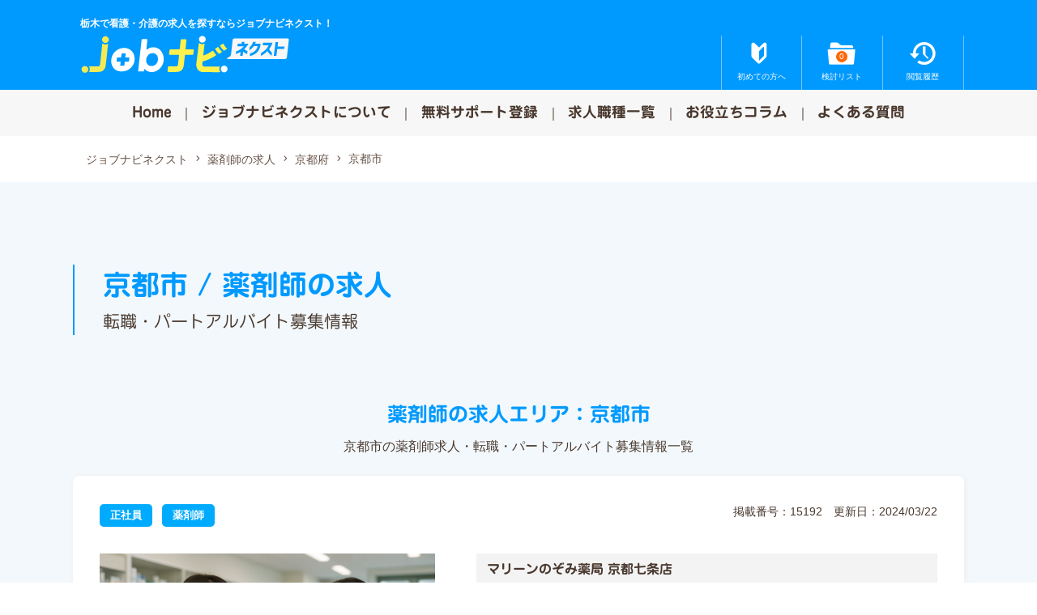

--- FILE ---
content_type: text/html; charset=UTF-8
request_url: https://jobnavi-next.jp/ph_area/%E4%BA%AC%E9%83%BD%E5%B8%82/
body_size: 11304
content:

<!DOCTYPE html>
<html dir="ltr" lang="ja" prefix="og: https://ogp.me/ns#">
<head>
<meta charset="UTF-8" />
<meta http-equiv="Pragma" content="no-cache" />
<meta http-equiv="cache-control" content="no-cache" />
<meta http-equiv="expires" content="0" />
<meta name="viewport" content="width=device-width,initial-scale=1,viewport-fit=cover">





		<!-- All in One SEO 4.9.2 - aioseo.com -->
		<title>京都市の薬剤師求人・転職情報 ｜ ジョブナビネクスト</title>
	<meta name="robots" content="max-image-preview:large" />
	<link rel="canonical" href="https://jobnavi-next.jp/ph_area/%e4%ba%ac%e9%83%bd%e5%b8%82/" />
	<meta name="generator" content="All in One SEO (AIOSEO) 4.9.2" />
		<script type="application/ld+json" class="aioseo-schema">
			{"@context":"https:\/\/schema.org","@graph":[{"@type":"BreadcrumbList","@id":"https:\/\/jobnavi-next.jp\/ph_area\/%E4%BA%AC%E9%83%BD%E5%B8%82\/#breadcrumblist","itemListElement":[{"@type":"ListItem","@id":"https:\/\/jobnavi-next.jp#listItem","position":1,"name":"\u30db\u30fc\u30e0","item":"https:\/\/jobnavi-next.jp","nextItem":{"@type":"ListItem","@id":"https:\/\/jobnavi-next.jp\/ph_area\/%e4%ba%ac%e9%83%bd%e5%ba%9c\/#listItem","name":"\u4eac\u90fd\u5e9c"}},{"@type":"ListItem","@id":"https:\/\/jobnavi-next.jp\/ph_area\/%e4%ba%ac%e9%83%bd%e5%ba%9c\/#listItem","position":2,"name":"\u4eac\u90fd\u5e9c","item":"https:\/\/jobnavi-next.jp\/ph_area\/%e4%ba%ac%e9%83%bd%e5%ba%9c\/","nextItem":{"@type":"ListItem","@id":"https:\/\/jobnavi-next.jp\/ph_area\/%e4%ba%ac%e9%83%bd%e5%b8%82\/#listItem","name":"\u4eac\u90fd\u5e02"},"previousItem":{"@type":"ListItem","@id":"https:\/\/jobnavi-next.jp#listItem","name":"\u30db\u30fc\u30e0"}},{"@type":"ListItem","@id":"https:\/\/jobnavi-next.jp\/ph_area\/%e4%ba%ac%e9%83%bd%e5%b8%82\/#listItem","position":3,"name":"\u4eac\u90fd\u5e02","previousItem":{"@type":"ListItem","@id":"https:\/\/jobnavi-next.jp\/ph_area\/%e4%ba%ac%e9%83%bd%e5%ba%9c\/#listItem","name":"\u4eac\u90fd\u5e9c"}}]},{"@type":"CollectionPage","@id":"https:\/\/jobnavi-next.jp\/ph_area\/%E4%BA%AC%E9%83%BD%E5%B8%82\/#collectionpage","url":"https:\/\/jobnavi-next.jp\/ph_area\/%E4%BA%AC%E9%83%BD%E5%B8%82\/","name":"\u4eac\u90fd\u5e02\u306e\u85ac\u5264\u5e2b\u6c42\u4eba\u30fb\u8ee2\u8077\u60c5\u5831 \uff5c \u30b8\u30e7\u30d6\u30ca\u30d3\u30cd\u30af\u30b9\u30c8","inLanguage":"ja","isPartOf":{"@id":"https:\/\/jobnavi-next.jp\/#website"},"breadcrumb":{"@id":"https:\/\/jobnavi-next.jp\/ph_area\/%E4%BA%AC%E9%83%BD%E5%B8%82\/#breadcrumblist"}},{"@type":"Organization","@id":"https:\/\/jobnavi-next.jp\/#organization","name":"\u30cd\u30af\u30b9\u30c8\u30b8\u30e7\u30d6","description":"\u6803\u6728\u3067\u770b\u8b77\u30fb\u4ecb\u8b77\u306e\u6c42\u4eba\u3092\u63a2\u3059\u306a\u3089\u30b8\u30e7\u30d6\u30ca\u30d3\u30cd\u30af\u30b9\u30c8\uff01","url":"https:\/\/jobnavi-next.jp\/","telephone":"+81286128910","logo":{"@type":"ImageObject","url":"https:\/\/jobnavi-next.jp\/site\/wp-content\/uploads\/2022\/09\/ogp.png","@id":"https:\/\/jobnavi-next.jp\/ph_area\/%E4%BA%AC%E9%83%BD%E5%B8%82\/#organizationLogo","width":1200,"height":630,"caption":"\u30b8\u30e7\u30d6\u30ca\u30d3"},"image":{"@id":"https:\/\/jobnavi-next.jp\/ph_area\/%E4%BA%AC%E9%83%BD%E5%B8%82\/#organizationLogo"}},{"@type":"WebSite","@id":"https:\/\/jobnavi-next.jp\/#website","url":"https:\/\/jobnavi-next.jp\/","name":"\u30b8\u30e7\u30d6\u30ca\u30d3\u30cd\u30af\u30b9\u30c8","alternateName":"\u30b8\u30e7\u30d6\u30ca\u30d3\u30cd\u30af\u30b9\u30c8","description":"\u6803\u6728\u3067\u770b\u8b77\u30fb\u4ecb\u8b77\u306e\u6c42\u4eba\u3092\u63a2\u3059\u306a\u3089\u30b8\u30e7\u30d6\u30ca\u30d3\u30cd\u30af\u30b9\u30c8\uff01","inLanguage":"ja","publisher":{"@id":"https:\/\/jobnavi-next.jp\/#organization"}}]}
		</script>
		<!-- All in One SEO -->

<link rel="alternate" type="application/rss+xml" title="ジョブナビネクスト &raquo; 京都市 薬剤師の求人エリア のフィード" href="https://jobnavi-next.jp/ph_area/%e4%ba%ac%e9%83%bd%e5%b8%82/feed/" />
<script type="text/javascript">
/* <![CDATA[ */
window._wpemojiSettings = {"baseUrl":"https:\/\/s.w.org\/images\/core\/emoji\/15.0.3\/72x72\/","ext":".png","svgUrl":"https:\/\/s.w.org\/images\/core\/emoji\/15.0.3\/svg\/","svgExt":".svg","source":{"concatemoji":"https:\/\/jobnavi-next.jp\/site\/wp-includes\/js\/wp-emoji-release.min.js?ver=6.5.7"}};
/*! This file is auto-generated */
!function(i,n){var o,s,e;function c(e){try{var t={supportTests:e,timestamp:(new Date).valueOf()};sessionStorage.setItem(o,JSON.stringify(t))}catch(e){}}function p(e,t,n){e.clearRect(0,0,e.canvas.width,e.canvas.height),e.fillText(t,0,0);var t=new Uint32Array(e.getImageData(0,0,e.canvas.width,e.canvas.height).data),r=(e.clearRect(0,0,e.canvas.width,e.canvas.height),e.fillText(n,0,0),new Uint32Array(e.getImageData(0,0,e.canvas.width,e.canvas.height).data));return t.every(function(e,t){return e===r[t]})}function u(e,t,n){switch(t){case"flag":return n(e,"\ud83c\udff3\ufe0f\u200d\u26a7\ufe0f","\ud83c\udff3\ufe0f\u200b\u26a7\ufe0f")?!1:!n(e,"\ud83c\uddfa\ud83c\uddf3","\ud83c\uddfa\u200b\ud83c\uddf3")&&!n(e,"\ud83c\udff4\udb40\udc67\udb40\udc62\udb40\udc65\udb40\udc6e\udb40\udc67\udb40\udc7f","\ud83c\udff4\u200b\udb40\udc67\u200b\udb40\udc62\u200b\udb40\udc65\u200b\udb40\udc6e\u200b\udb40\udc67\u200b\udb40\udc7f");case"emoji":return!n(e,"\ud83d\udc26\u200d\u2b1b","\ud83d\udc26\u200b\u2b1b")}return!1}function f(e,t,n){var r="undefined"!=typeof WorkerGlobalScope&&self instanceof WorkerGlobalScope?new OffscreenCanvas(300,150):i.createElement("canvas"),a=r.getContext("2d",{willReadFrequently:!0}),o=(a.textBaseline="top",a.font="600 32px Arial",{});return e.forEach(function(e){o[e]=t(a,e,n)}),o}function t(e){var t=i.createElement("script");t.src=e,t.defer=!0,i.head.appendChild(t)}"undefined"!=typeof Promise&&(o="wpEmojiSettingsSupports",s=["flag","emoji"],n.supports={everything:!0,everythingExceptFlag:!0},e=new Promise(function(e){i.addEventListener("DOMContentLoaded",e,{once:!0})}),new Promise(function(t){var n=function(){try{var e=JSON.parse(sessionStorage.getItem(o));if("object"==typeof e&&"number"==typeof e.timestamp&&(new Date).valueOf()<e.timestamp+604800&&"object"==typeof e.supportTests)return e.supportTests}catch(e){}return null}();if(!n){if("undefined"!=typeof Worker&&"undefined"!=typeof OffscreenCanvas&&"undefined"!=typeof URL&&URL.createObjectURL&&"undefined"!=typeof Blob)try{var e="postMessage("+f.toString()+"("+[JSON.stringify(s),u.toString(),p.toString()].join(",")+"));",r=new Blob([e],{type:"text/javascript"}),a=new Worker(URL.createObjectURL(r),{name:"wpTestEmojiSupports"});return void(a.onmessage=function(e){c(n=e.data),a.terminate(),t(n)})}catch(e){}c(n=f(s,u,p))}t(n)}).then(function(e){for(var t in e)n.supports[t]=e[t],n.supports.everything=n.supports.everything&&n.supports[t],"flag"!==t&&(n.supports.everythingExceptFlag=n.supports.everythingExceptFlag&&n.supports[t]);n.supports.everythingExceptFlag=n.supports.everythingExceptFlag&&!n.supports.flag,n.DOMReady=!1,n.readyCallback=function(){n.DOMReady=!0}}).then(function(){return e}).then(function(){var e;n.supports.everything||(n.readyCallback(),(e=n.source||{}).concatemoji?t(e.concatemoji):e.wpemoji&&e.twemoji&&(t(e.twemoji),t(e.wpemoji)))}))}((window,document),window._wpemojiSettings);
/* ]]> */
</script>
<link rel='stylesheet' id='jobitemcss-css' href='https://jobnavi-next.jp/site/wp-content/themes/jobnavi2024/css/jobitem.css?ver=260113041436' type='text/css' media='all' />
<style id='wp-emoji-styles-inline-css' type='text/css'>

	img.wp-smiley, img.emoji {
		display: inline !important;
		border: none !important;
		box-shadow: none !important;
		height: 1em !important;
		width: 1em !important;
		margin: 0 0.07em !important;
		vertical-align: -0.1em !important;
		background: none !important;
		padding: 0 !important;
	}
</style>
<link rel='stylesheet' id='wp-block-library-css' href='https://jobnavi-next.jp/site/wp-includes/css/dist/block-library/style.min.css?ver=6.5.7' type='text/css' media='all' />
<link rel='stylesheet' id='aioseo/css/src/vue/standalone/blocks/table-of-contents/global.scss-css' href='https://jobnavi-next.jp/site/wp-content/plugins/all-in-one-seo-pack/dist/Lite/assets/css/table-of-contents/global.e90f6d47.css?ver=4.9.2' type='text/css' media='all' />
<style id='classic-theme-styles-inline-css' type='text/css'>
/*! This file is auto-generated */
.wp-block-button__link{color:#fff;background-color:#32373c;border-radius:9999px;box-shadow:none;text-decoration:none;padding:calc(.667em + 2px) calc(1.333em + 2px);font-size:1.125em}.wp-block-file__button{background:#32373c;color:#fff;text-decoration:none}
</style>
<style id='global-styles-inline-css' type='text/css'>
body{--wp--preset--color--black: #000000;--wp--preset--color--cyan-bluish-gray: #abb8c3;--wp--preset--color--white: #ffffff;--wp--preset--color--pale-pink: #f78da7;--wp--preset--color--vivid-red: #cf2e2e;--wp--preset--color--luminous-vivid-orange: #ff6900;--wp--preset--color--luminous-vivid-amber: #fcb900;--wp--preset--color--light-green-cyan: #7bdcb5;--wp--preset--color--vivid-green-cyan: #00d084;--wp--preset--color--pale-cyan-blue: #8ed1fc;--wp--preset--color--vivid-cyan-blue: #0693e3;--wp--preset--color--vivid-purple: #9b51e0;--wp--preset--gradient--vivid-cyan-blue-to-vivid-purple: linear-gradient(135deg,rgba(6,147,227,1) 0%,rgb(155,81,224) 100%);--wp--preset--gradient--light-green-cyan-to-vivid-green-cyan: linear-gradient(135deg,rgb(122,220,180) 0%,rgb(0,208,130) 100%);--wp--preset--gradient--luminous-vivid-amber-to-luminous-vivid-orange: linear-gradient(135deg,rgba(252,185,0,1) 0%,rgba(255,105,0,1) 100%);--wp--preset--gradient--luminous-vivid-orange-to-vivid-red: linear-gradient(135deg,rgba(255,105,0,1) 0%,rgb(207,46,46) 100%);--wp--preset--gradient--very-light-gray-to-cyan-bluish-gray: linear-gradient(135deg,rgb(238,238,238) 0%,rgb(169,184,195) 100%);--wp--preset--gradient--cool-to-warm-spectrum: linear-gradient(135deg,rgb(74,234,220) 0%,rgb(151,120,209) 20%,rgb(207,42,186) 40%,rgb(238,44,130) 60%,rgb(251,105,98) 80%,rgb(254,248,76) 100%);--wp--preset--gradient--blush-light-purple: linear-gradient(135deg,rgb(255,206,236) 0%,rgb(152,150,240) 100%);--wp--preset--gradient--blush-bordeaux: linear-gradient(135deg,rgb(254,205,165) 0%,rgb(254,45,45) 50%,rgb(107,0,62) 100%);--wp--preset--gradient--luminous-dusk: linear-gradient(135deg,rgb(255,203,112) 0%,rgb(199,81,192) 50%,rgb(65,88,208) 100%);--wp--preset--gradient--pale-ocean: linear-gradient(135deg,rgb(255,245,203) 0%,rgb(182,227,212) 50%,rgb(51,167,181) 100%);--wp--preset--gradient--electric-grass: linear-gradient(135deg,rgb(202,248,128) 0%,rgb(113,206,126) 100%);--wp--preset--gradient--midnight: linear-gradient(135deg,rgb(2,3,129) 0%,rgb(40,116,252) 100%);--wp--preset--font-size--small: 13px;--wp--preset--font-size--medium: 20px;--wp--preset--font-size--large: 36px;--wp--preset--font-size--x-large: 42px;--wp--preset--spacing--20: 0.44rem;--wp--preset--spacing--30: 0.67rem;--wp--preset--spacing--40: 1rem;--wp--preset--spacing--50: 1.5rem;--wp--preset--spacing--60: 2.25rem;--wp--preset--spacing--70: 3.38rem;--wp--preset--spacing--80: 5.06rem;--wp--preset--shadow--natural: 6px 6px 9px rgba(0, 0, 0, 0.2);--wp--preset--shadow--deep: 12px 12px 50px rgba(0, 0, 0, 0.4);--wp--preset--shadow--sharp: 6px 6px 0px rgba(0, 0, 0, 0.2);--wp--preset--shadow--outlined: 6px 6px 0px -3px rgba(255, 255, 255, 1), 6px 6px rgba(0, 0, 0, 1);--wp--preset--shadow--crisp: 6px 6px 0px rgba(0, 0, 0, 1);}:where(.is-layout-flex){gap: 0.5em;}:where(.is-layout-grid){gap: 0.5em;}body .is-layout-flex{display: flex;}body .is-layout-flex{flex-wrap: wrap;align-items: center;}body .is-layout-flex > *{margin: 0;}body .is-layout-grid{display: grid;}body .is-layout-grid > *{margin: 0;}:where(.wp-block-columns.is-layout-flex){gap: 2em;}:where(.wp-block-columns.is-layout-grid){gap: 2em;}:where(.wp-block-post-template.is-layout-flex){gap: 1.25em;}:where(.wp-block-post-template.is-layout-grid){gap: 1.25em;}.has-black-color{color: var(--wp--preset--color--black) !important;}.has-cyan-bluish-gray-color{color: var(--wp--preset--color--cyan-bluish-gray) !important;}.has-white-color{color: var(--wp--preset--color--white) !important;}.has-pale-pink-color{color: var(--wp--preset--color--pale-pink) !important;}.has-vivid-red-color{color: var(--wp--preset--color--vivid-red) !important;}.has-luminous-vivid-orange-color{color: var(--wp--preset--color--luminous-vivid-orange) !important;}.has-luminous-vivid-amber-color{color: var(--wp--preset--color--luminous-vivid-amber) !important;}.has-light-green-cyan-color{color: var(--wp--preset--color--light-green-cyan) !important;}.has-vivid-green-cyan-color{color: var(--wp--preset--color--vivid-green-cyan) !important;}.has-pale-cyan-blue-color{color: var(--wp--preset--color--pale-cyan-blue) !important;}.has-vivid-cyan-blue-color{color: var(--wp--preset--color--vivid-cyan-blue) !important;}.has-vivid-purple-color{color: var(--wp--preset--color--vivid-purple) !important;}.has-black-background-color{background-color: var(--wp--preset--color--black) !important;}.has-cyan-bluish-gray-background-color{background-color: var(--wp--preset--color--cyan-bluish-gray) !important;}.has-white-background-color{background-color: var(--wp--preset--color--white) !important;}.has-pale-pink-background-color{background-color: var(--wp--preset--color--pale-pink) !important;}.has-vivid-red-background-color{background-color: var(--wp--preset--color--vivid-red) !important;}.has-luminous-vivid-orange-background-color{background-color: var(--wp--preset--color--luminous-vivid-orange) !important;}.has-luminous-vivid-amber-background-color{background-color: var(--wp--preset--color--luminous-vivid-amber) !important;}.has-light-green-cyan-background-color{background-color: var(--wp--preset--color--light-green-cyan) !important;}.has-vivid-green-cyan-background-color{background-color: var(--wp--preset--color--vivid-green-cyan) !important;}.has-pale-cyan-blue-background-color{background-color: var(--wp--preset--color--pale-cyan-blue) !important;}.has-vivid-cyan-blue-background-color{background-color: var(--wp--preset--color--vivid-cyan-blue) !important;}.has-vivid-purple-background-color{background-color: var(--wp--preset--color--vivid-purple) !important;}.has-black-border-color{border-color: var(--wp--preset--color--black) !important;}.has-cyan-bluish-gray-border-color{border-color: var(--wp--preset--color--cyan-bluish-gray) !important;}.has-white-border-color{border-color: var(--wp--preset--color--white) !important;}.has-pale-pink-border-color{border-color: var(--wp--preset--color--pale-pink) !important;}.has-vivid-red-border-color{border-color: var(--wp--preset--color--vivid-red) !important;}.has-luminous-vivid-orange-border-color{border-color: var(--wp--preset--color--luminous-vivid-orange) !important;}.has-luminous-vivid-amber-border-color{border-color: var(--wp--preset--color--luminous-vivid-amber) !important;}.has-light-green-cyan-border-color{border-color: var(--wp--preset--color--light-green-cyan) !important;}.has-vivid-green-cyan-border-color{border-color: var(--wp--preset--color--vivid-green-cyan) !important;}.has-pale-cyan-blue-border-color{border-color: var(--wp--preset--color--pale-cyan-blue) !important;}.has-vivid-cyan-blue-border-color{border-color: var(--wp--preset--color--vivid-cyan-blue) !important;}.has-vivid-purple-border-color{border-color: var(--wp--preset--color--vivid-purple) !important;}.has-vivid-cyan-blue-to-vivid-purple-gradient-background{background: var(--wp--preset--gradient--vivid-cyan-blue-to-vivid-purple) !important;}.has-light-green-cyan-to-vivid-green-cyan-gradient-background{background: var(--wp--preset--gradient--light-green-cyan-to-vivid-green-cyan) !important;}.has-luminous-vivid-amber-to-luminous-vivid-orange-gradient-background{background: var(--wp--preset--gradient--luminous-vivid-amber-to-luminous-vivid-orange) !important;}.has-luminous-vivid-orange-to-vivid-red-gradient-background{background: var(--wp--preset--gradient--luminous-vivid-orange-to-vivid-red) !important;}.has-very-light-gray-to-cyan-bluish-gray-gradient-background{background: var(--wp--preset--gradient--very-light-gray-to-cyan-bluish-gray) !important;}.has-cool-to-warm-spectrum-gradient-background{background: var(--wp--preset--gradient--cool-to-warm-spectrum) !important;}.has-blush-light-purple-gradient-background{background: var(--wp--preset--gradient--blush-light-purple) !important;}.has-blush-bordeaux-gradient-background{background: var(--wp--preset--gradient--blush-bordeaux) !important;}.has-luminous-dusk-gradient-background{background: var(--wp--preset--gradient--luminous-dusk) !important;}.has-pale-ocean-gradient-background{background: var(--wp--preset--gradient--pale-ocean) !important;}.has-electric-grass-gradient-background{background: var(--wp--preset--gradient--electric-grass) !important;}.has-midnight-gradient-background{background: var(--wp--preset--gradient--midnight) !important;}.has-small-font-size{font-size: var(--wp--preset--font-size--small) !important;}.has-medium-font-size{font-size: var(--wp--preset--font-size--medium) !important;}.has-large-font-size{font-size: var(--wp--preset--font-size--large) !important;}.has-x-large-font-size{font-size: var(--wp--preset--font-size--x-large) !important;}
.wp-block-navigation a:where(:not(.wp-element-button)){color: inherit;}
:where(.wp-block-post-template.is-layout-flex){gap: 1.25em;}:where(.wp-block-post-template.is-layout-grid){gap: 1.25em;}
:where(.wp-block-columns.is-layout-flex){gap: 2em;}:where(.wp-block-columns.is-layout-grid){gap: 2em;}
.wp-block-pullquote{font-size: 1.5em;line-height: 1.6;}
</style>
<script type="text/javascript" src="https://jobnavi-next.jp/site/wp-includes/js/jquery/jquery.min.js?ver=3.7.1" id="jquery-core-js"></script>
<script type="text/javascript" src="https://jobnavi-next.jp/site/wp-includes/js/jquery/jquery-migrate.min.js?ver=3.4.1" id="jquery-migrate-js"></script>
<script type="text/javascript" id="favorites-js-extra">
/* <![CDATA[ */
var favorites_data = {"ajaxurl":"https:\/\/jobnavi-next.jp\/site\/wp-admin\/admin-ajax.php","nonce":"e60f77883d","favorite":"\u691c\u8a0e\u30ea\u30b9\u30c8\u8ffd\u52a0","favorited":"\u691c\u8a0e\u30ea\u30b9\u30c8\u524a\u9664","includecount":"","indicate_loading":"1","loading_text":"Loading","loading_image":"","loading_image_active":"","loading_image_preload":"","cache_enabled":"1","button_options":{"button_type":"custom","custom_colors":false,"box_shadow":false,"include_count":false,"default":{"background_default":false,"border_default":false,"text_default":false,"icon_default":false,"count_default":false},"active":{"background_active":false,"border_active":false,"text_active":false,"icon_active":false,"count_active":false}},"authentication_modal_content":"<p>\u304a\u6c17\u306b\u5165\u308a\u3092\u8ffd\u52a0\u3059\u308b\u306b\u306f\u30ed\u30b0\u30a4\u30f3\u3057\u3066\u304f\u3060\u3055\u3044\u3002<\/p><p><a href=\"#\" data-favorites-modal-close>\u3053\u306e\u901a\u77e5\u3092\u975e\u8868\u793a\u306b\u3059\u308b<\/a><\/p>","authentication_redirect":"","dev_mode":"1","logged_in":"","user_id":"0","authentication_redirect_url":"https:\/\/jobnavi-next.jp\/site\/login_jnt"};
/* ]]> */
</script>
<script type="text/javascript" src="https://jobnavi-next.jp/site/wp-content/plugins/favorites/assets/js/favorites.js?ver=2.3.6" id="favorites-js"></script>
<link rel="https://api.w.org/" href="https://jobnavi-next.jp/wp-json/" /><link rel="alternate" type="application/json" href="https://jobnavi-next.jp/wp-json/wp/v2/ph_area/1651" /><link rel="apple-touch-icon" sizes="180x180" href="/site/wp-content/uploads/fbrfg/apple-touch-icon.png">
<link rel="icon" type="image/png" sizes="32x32" href="/site/wp-content/uploads/fbrfg/favicon-32x32.png">
<link rel="icon" type="image/png" sizes="16x16" href="/site/wp-content/uploads/fbrfg/favicon-16x16.png">
<link rel="manifest" href="/site/wp-content/uploads/fbrfg/site.webmanifest">
<link rel="mask-icon" href="/site/wp-content/uploads/fbrfg/safari-pinned-tab.svg" color="#5bbad5">
<link rel="shortcut icon" href="/site/wp-content/uploads/fbrfg/favicon.ico">
<meta name="msapplication-TileColor" content="#da532c">
<meta name="msapplication-config" content="/site/wp-content/uploads/fbrfg/browserconfig.xml">
<meta name="theme-color" content="#ffffff"><!-- Analytics by WP Statistics - https://wp-statistics.com -->
<link rel="icon" href="https://jobnavi-next.jp/site/wp-content/uploads/2022/09/cropped-faviconL-32x32.png" sizes="32x32" />
<link rel="icon" href="https://jobnavi-next.jp/site/wp-content/uploads/2022/09/cropped-faviconL-192x192.png" sizes="192x192" />
<link rel="apple-touch-icon" href="https://jobnavi-next.jp/site/wp-content/uploads/2022/09/cropped-faviconL-180x180.png" />
<meta name="msapplication-TileImage" content="https://jobnavi-next.jp/site/wp-content/uploads/2022/09/cropped-faviconL-270x270.png" />

<link rel="stylesheet" href="https://cdn.jsdelivr.net/npm/swiper@12/swiper-bundle.min.css"/>
<link rel="stylesheet" href="https://jobnavi-next.jp/site/wp-content/themes/jobnavi2024/js/fresco/fresco.css" media="all">
<link rel="stylesheet" href="https://jobnavi-next.jp/site/wp-content/themes/jobnavi2024/css/layout.css?20260130112233" />
<link rel="stylesheet" href="https://jobnavi-next.jp/site/wp-content/themes/jobnavi2024/css/print.css" media="print" />


<!-- Google Tag Manager -->
<script>(function(w,d,s,l,i){w[l]=w[l]||[];w[l].push({'gtm.start':
new Date().getTime(),event:'gtm.js'});var f=d.getElementsByTagName(s)[0],
j=d.createElement(s),dl=l!='dataLayer'?'&l='+l:'';j.async=true;j.src=
'https://www.googletagmanager.com/gtm.js?id='+i+dl;f.parentNode.insertBefore(j,f);
})(window,document,'script','dataLayer','GTM-NDK8SGRT');</script>
<!-- End Google Tag Manager -->



<!-- Global site tag (gtag.js) - Google Analytics -->
<script async src="https://www.googletagmanager.com/gtag/js?id=UA-125394461-16"></script>
<script>
  window.dataLayer = window.dataLayer || [];
  function gtag(){dataLayer.push(arguments);}
  gtag('js', new Date());

  gtag('config', 'UA-125394461-16');
</script>


</head>


<body id="%e3%83%9e%e3%83%aa%e3%83%bc%e3%83%b3%e3%81%ae%e3%81%9e%e3%81%bf%e8%96%ac%e5%b1%80-%e4%ba%ac%e9%83%bd%e4%b8%83%e6%9d%a1%e5%ba%97">





<!-- Google Tag Manager (noscript) -->
<noscript><iframe src="https://www.googletagmanager.com/ns.html?id=GTM-NDK8SGRT"
height="0" width="0" style="display:none;visibility:hidden"></iframe></noscript>
<!-- End Google Tag Manager (noscript) -->








	
<div id="container">
	
	<header id="header">		
		<div class="header_wrap">
			<p class="disk">栃木で看護・介護の求人を探すならジョブナビネクスト！</p>
			<div class="header__title">
				<a href="https://jobnavi-next.jp/"><img src="https://jobnavi-next.jp/site/wp-content/themes/jobnavi2024/img/head_logo.svg" alt="ジョブナビネクスト"></a>
			</div>
			
		
		
		
			
						<div class="header__info">
				<nav id="snav">
					<ul>
						<li class="biginer"><a href="https://jobnavi-next.jp/about/"><span>初めての方へ</span></a></li>
						<li class="myjob boxlink"><span class="simplefavorites-user-count" data-posttypes="all" data-siteid="1">0</span><a href="https://jobnavi-next.jp/myjob"><span>検討リスト</span></a></li>
						<li class="watched"><a href="https://jobnavi-next.jp/watched/"><span>閲覧履歴</span></a></li>												
					</ul>
				</nav>
			</div>
					</div>
			
				<div id="gnav">
			<a class="nav-button" href="#">
			    <span></span>
			    <span></span>
			    <span></span>
			</a>
	  
			<nav class="nav-wrap">
				<ul class="nav">
					<li><a href="https://jobnavi-next.jp/">Home</a></li>
					<li><a href="https://jobnavi-next.jp/about/">ジョブナビネクストについて</a></li>
					<li><a href="https://jobnavi-next.jp/entry/">無料サポート登録</a></li>
					<li><a href="https://jobnavi-next.jp/jobindex/">求人職種一覧</a></li>
					<li><a href="https://jobnavi-next.jp/column/">お役立ちコラム</a></li>
					<li><a href="https://jobnavi-next.jp/faq/">よくある質問</a></li>
				</ul>
			</nav>
		</div>
			</header>
	
	
	
	
	<div id="contents">
		<main id="main">
			<div id="contents-in">
				
							<nav id="bread" class="wrappc">
				<div class="mask">
					<ul class="bread_crumb">
				    <li><a href="https://jobnavi-next.jp" title="ジョブナビネクスト">ジョブナビネクスト</a></li><li><a href="https://jobnavi-next.jp/ph/" title="薬剤師の求人">薬剤師の求人</a></li><li><a href="https://jobnavi-next.jp/ph_area/%e4%ba%ac%e9%83%bd%e5%ba%9c/" title="京都府">京都府</a></li><li><a href="https://jobnavi-next.jp/ph_area/%e4%ba%ac%e9%83%bd%e5%b8%82/" title="京都市">京都市</a></li>					</ul>
				</div>
			</nav>
						
			<div id="contents_wrap">

		

<div class="dotwrap">
	<header id="jobheader" class="jhbg ">
		<div class="ptype_archive wrap">
			<h1>京都市 / 薬剤師の求人
			<span class="jun2">転職・パートアルバイト募集情報</span></h1>
		</div>
	</header>
	
	
			

     <div class="wrap">  
	    		
		<div class="tax_title">
			<h2>薬剤師の求人エリア：京都市</h2>
			<p>京都市の薬剤師求人・転職・パートアルバイト募集情報一覧</p>
		</div>
	
	    	     
	     
        
				
		
		<div id="joblist">
						
			<div class="job_list wrbox">	

	<div class="meta">
		<ul class="jobno">
				<li>掲載番号：15192</li>
				<li>更新日：2024/03/22</li>
			</ul>
			<ul class="jt">
				<li class="job_typefull_time">正社員</li>				<li>薬剤師</li>
			</ul>				
	</div>

	<div class="title_pr">
		<div class="pr_point">
			<h3 class="jobtitle">マリーンのぞみ薬局 京都七条店</h3>
			<h2 class="copy">【京都府/京都市】住宅補助5万円、引っ越し費用負担など転職サポート充実！経験、やる気を考慮し希望の収入を叶えることも可能です。</h2>	
							
			
			
			<table class="jobpick">
				<tr>
					<th><span class="job_i01">給 与</span></th>
					<td class="kyuyo">
															    					
					
															    										
					
															    						[月収]
						30 〜
												
													55												
						万円										
					
															    						[年収]
					    500 〜
												
													700							
												万円																		
					</td>
				</tr>
			
				<tr>
					<th><span class="job_i02">所在地</span></th>
					<td>
										
					〒 
					605-0946					京都府京都市東山区大和大路通り北斗町606-5</td>
				</tr>

			
			
								<tr>
					<th><span class="job_i03">アクセス</span></th>
					<td>
						<ul>
												<li>【最寄駅：七条駅】京阪本線　七条駅より徒歩5分</li>
												</ul>
					</td>
				</tr>
							
			</table>
			
			
			
			
					
			<ul class="morejob">
				<li class="removejob"><a class="simplefavorite-button" data-postid="15192" data-siteid="1" data-groupid="1" data-favoritecount="0" style="">検討リスト追加</a></li>
				<li class="moreinfo"><a href="https://jobnavi-next.jp/ph/15192/">求人の詳細</a></li>
			</ul>
		</div>
		<div class="banner">
			
							
				<img width="640" height="420" src="https://jobnavi-next.jp/site/wp-content/uploads/2025/12/pharmacist_09-640x420.png" class="attachment-post-thumbnail size-post-thumbnail wprpt-random-post-image wp-post-image" alt="" decoding="async" fetchpriority="high" />				
					</div>
		
		
	</div>
	
	
</div>
						
			<div class="job_list wrbox">	

	<div class="meta">
		<ul class="jobno">
				<li>掲載番号：15193</li>
				<li>更新日：2024/03/22</li>
			</ul>
			<ul class="jt">
				<li class="job_typefull_time">正社員</li>				<li>薬剤師</li>
			</ul>				
	</div>

	<div class="title_pr">
		<div class="pr_point">
			<h3 class="jobtitle">調剤薬局マリーン上桂店</h3>
			<h2 class="copy">【京都府/京都市】住宅補助5万円、引っ越し費用負担など転職サポート充実！経験、やる気を考慮し希望の収入を叶えることも可能です。</h2>	
							
			
			
			<table class="jobpick">
				<tr>
					<th><span class="job_i01">給 与</span></th>
					<td class="kyuyo">
															    					
					
															    										
					
															    						[月収]
						30 〜
												
													55												
						万円										
					
															    						[年収]
					    500 〜
												
													700							
												万円																		
					</td>
				</tr>
			
				<tr>
					<th><span class="job_i02">所在地</span></th>
					<td>
										
					〒 
					615-8004					京都府京都市西京区桂畑ケ田町60番地</td>
				</tr>

			
			
								<tr>
					<th><span class="job_i03">アクセス</span></th>
					<td>
						<ul>
												<li>【最寄駅：上桂駅】阪急嵐山線　上桂駅より徒歩10分</li>
												</ul>
					</td>
				</tr>
							
			</table>
			
			
			
			
					
			<ul class="morejob">
				<li class="removejob"><a class="simplefavorite-button" data-postid="15193" data-siteid="1" data-groupid="1" data-favoritecount="0" style="">検討リスト追加</a></li>
				<li class="moreinfo"><a href="https://jobnavi-next.jp/ph/15193/">求人の詳細</a></li>
			</ul>
		</div>
		<div class="banner">
			
							
				<img width="640" height="420" src="https://jobnavi-next.jp/site/wp-content/uploads/2024/02/45c5f3e2-9c18-46d3-8c8d-14da554bb6f8-640x420.jpg" class="attachment-post-thumbnail size-post-thumbnail wprpt-random-post-image wp-post-image" alt="" decoding="async" />				
					</div>
		
		
	</div>
	
	
</div>
						
			<div class="job_list wrbox">	

	<div class="meta">
		<ul class="jobno">
				<li>掲載番号：15189</li>
				<li>更新日：2024/03/22</li>
			</ul>
			<ul class="jt">
				<li class="job_typefull_time">正社員</li>				<li>薬剤師</li>
			</ul>				
	</div>

	<div class="title_pr">
		<div class="pr_point">
			<h3 class="jobtitle">調剤薬局かりん</h3>
			<h2 class="copy">【京都府/京都市】年収600万円（経験・年齢を考慮）+一人暮らしの住宅サポートもあります。</h2>	
							
			
			
			<table class="jobpick">
				<tr>
					<th><span class="job_i01">給 与</span></th>
					<td class="kyuyo">
															    					
					
															    										
					
															    						[月収]
						30 〜
												
													55												
						万円										
					
															    						[年収]
					    500 〜
												
													700							
												万円																		
					</td>
				</tr>
			
				<tr>
					<th><span class="job_i02">所在地</span></th>
					<td>
										
					〒 
					604-8412					京都府京都市中京区西ノ京南聖町13番地2階</td>
				</tr>

			
			
								<tr>
					<th><span class="job_i03">アクセス</span></th>
					<td>
						<ul>
												<li>【最寄駅：二条駅】嵯峨野線 二条駅から徒歩で3分</li>
												</ul>
					</td>
				</tr>
							
			</table>
			
			
			
			
					
			<ul class="morejob">
				<li class="removejob"><a class="simplefavorite-button" data-postid="15189" data-siteid="1" data-groupid="1" data-favoritecount="0" style="">検討リスト追加</a></li>
				<li class="moreinfo"><a href="https://jobnavi-next.jp/ph/15189/">求人の詳細</a></li>
			</ul>
		</div>
		<div class="banner">
			
							
				<img width="640" height="420" src="https://jobnavi-next.jp/site/wp-content/uploads/2025/12/pharmacist_05-640x420.png" class="attachment-post-thumbnail size-post-thumbnail wprpt-random-post-image wp-post-image" alt="" decoding="async" />				
					</div>
		
		
	</div>
	
	
</div>
					</div>
		<div id="pager" class="wrap">
</div><!--#pager-->
		
		
     </div>

							
				</div><!-- contents_wrap -->
				
						
				
		
		<aside id="banners">
			<ul>
				<li class="bn_faq jun5"><a href="https://jobnavi-next.jp/faq/">よくある質問</a></li>
				<li class="bn_job"><a href="https://jobnavi-next.jp/for_recruit/"><img src="https://jobnavi-next.jp/site/wp-content/themes/jobnavi2024/img/banner/side_forcrop.png" alt="掲載をお考えの企業様へ"></a></li>
				<li><a href="https://jobnavi-next.jp/column/"><img src="https://jobnavi-next.jp/site/wp-content/themes/jobnavi2024/img/banner/column_ban.png" alt="就職＆転職活動お役立ちコラム"></a></li>
			</ul>
		</aside>
		

		
		<section id="column" class="wrap">
			<h2>就職＆転職お役立ちコラム</h2>
			<ul class="colimn_hl">
						<li class="boxlink">
	<div>
				<img width="460" height="360" src="https://jobnavi-next.jp/site/wp-content/uploads/2026/01/followup_image2_dispensing_fee_simplification-460x360.png" class="attachment-thumbnail size-thumbnail wp-post-image" alt="" decoding="async" loading="lazy" />				
	</div>	
	
	<div>		
		<span class="cat">最新トピックス</span>		
		<h3><a href="https://jobnavi-next.jp/column/23469/">【続報！薬局業界震撼】令和8年度改定、吸入指導と調剤管理料に大ナタ！現場への影響を最速解説</a></h3>
	</div>
</li>						<li class="boxlink">
	<div>
				<img width="460" height="360" src="https://jobnavi-next.jp/site/wp-content/uploads/2026/01/image3_facility_requirements-460x360.png" class="attachment-thumbnail size-thumbnail wp-post-image" alt="" decoding="async" loading="lazy" />				
	</div>	
	
	<div>		
		<span class="cat">最新トピックス</span>		
		<h3><a href="https://jobnavi-next.jp/column/23322/">【速報】令和8年度診療報酬改定、薬局薬剤師への影響を徹底解説！かかりつけ薬剤師制度の大きな転換点</a></h3>
	</div>
</li>						<li class="boxlink">
	<div>
				<img width="460" height="360" src="https://jobnavi-next.jp/site/wp-content/uploads/2026/01/pharmacy_consultation_scene-460x360.png" class="attachment-thumbnail size-thumbnail wp-post-image" alt="" decoding="async" loading="lazy" />				
	</div>	
	
	<div>		
		<span class="cat">最新トピックス</span>		
		<h3><a href="https://jobnavi-next.jp/column/23116/">&#x1f4f1;スマホで読む【AI大胆予想】第111回薬剤師国家試験、差がつく1問！</a></h3>
	</div>
</li>						<li class="boxlink">
	<div>
				<img width="460" height="360" src="https://jobnavi-next.jp/site/wp-content/uploads/2026/01/gmail-460x360.jpg" class="attachment-thumbnail size-thumbnail wp-post-image" alt="" decoding="async" loading="lazy" />				
	</div>	
	
	<div>		
		<span class="cat">最新トピックス</span>		
		<h3><a href="https://jobnavi-next.jp/column/22792/">Gmailの「他社アカウント統合」が2026年に終了へ</a></h3>
	</div>
</li>						<li class="boxlink">
	<div>
				<img width="460" height="360" src="https://jobnavi-next.jp/site/wp-content/uploads/2026/01/thumbnail-460x360.png" class="attachment-thumbnail size-thumbnail wp-post-image" alt="" decoding="async" loading="lazy" />				
	</div>	
	
	<div>		
		<span class="cat">最新トピックス</span>		
		<h3><a href="https://jobnavi-next.jp/column/22791/">【速報】薬剤師国家試験、こう変わる！2029年改革の要点をコンパクト解説（厚生労働省資料から読み解く）</a></h3>
	</div>
</li>						<li class="boxlink">
	<div>
				<img width="460" height="360" src="https://jobnavi-next.jp/site/wp-content/uploads/2026/01/2026-460x360.png" class="attachment-thumbnail size-thumbnail wp-post-image" alt="" decoding="async" loading="lazy" />				
	</div>	
	
	<div>		
		<span class="cat">最新トピックス</span>		
		<h3><a href="https://jobnavi-next.jp/column/22724/">2026新年のご挨拶</a></h3>
	</div>
</li>						</ul>
	 	</section>
	 	
	 	
	 	<section id="topics">
			<div class="topics_hl">
				<h2 class="subsech2">最新インフォメーション</h2>
				<ul>
				    				        <li>
				            <span class="date">2024/4/20</span>
				            <a href="https://jobnavi-next.jp/news/15640/">サイト名・URLの一部変更について</a>
				        </li>
				    				        <li>
				            <span class="date">2024/4/20</span>
				            <a href="https://jobnavi-next.jp/news/7653/">サイトをリニューアル致しました！</a>
				        </li>
				    				    				</ul>
			</div>
		</section>
		
	 	
			</div><!-- contents-in -->
		</main>
		
		
		
		
		<footer id="footer">
						
			
			
						
			
			
				
				
								
				
								
								
				
								<div id="cta">
					<h3>まずはご相談ください!</h3>
					<div class="support_info"><a class="es_support" href="https://jobnavi-next.jp/entry/?post_id=15192"><span>簡単1分</span>無料転職サポートに申込む</a></div>
				</div>
							
				
			
			
							
						
				
				
			<div id="footer_inner">
				
				<div class="wrapsp">				
					<ul class="jnfooter">
						<li><a href="https://jobnavi-next.jp/dr/">医師 求人</a></li>
						<li><a href="https://jobnavi-next.jp/ph/">薬剤師 求人</a></li>
						<li><a href="https://jobnavi-next.jp/rn/">看護師 求人</a></li>
						<li><a href="https://jobnavi-next.jp/pn/">准看護師 求人</a></li>
						<li><a href="https://jobnavi-next.jp/cna/">看護助手 求人</a></li>
						<li><a href="https://jobnavi-next.jp/hh/">介護職ヘルパー 求人</a></li>
						<li><a href="https://jobnavi-next.jp/ccw/">介護福祉士 求人</a></li>
						<li><a href="https://jobnavi-next.jp/cm/">ケアマネージャー 求人</a></li>
						<li><a href="https://jobnavi-next.jp/dcm/">サービス管理責任者 求人</a></li>
						<li><a href="https://jobnavi-next.jp/sw/">生活相談員 求人</a></li>
						<li><a href="https://jobnavi-next.jp/pt/">理学療法士 求人</a></li>
						<li><a href="https://jobnavi-next.jp/ot/">作業療法士 求人</a></li>
						<li><a href="https://jobnavi-next.jp/st/">言語聴覚士 求人</a></li>
						<li><a href="https://jobnavi-next.jp/or/">視能訓練士 求人</a></li>
						<li><a href="https://jobnavi-next.jp/rd/">管理栄養士/栄養士 求人</a></li>
						<li><a href="https://jobnavi-next.jp/mc/">医療事務 求人</a></li>
					</ul>
				</div>
				
				<div id="footer_fixd">
				<div id="footer_fixd_inner">
					<div id="footerlogo" class="fb_fs">
						<div>
						<a href="https://jobnavi-next.jp/"><img src="https://jobnavi-next.jp/site/wp-content/themes/jobnavi2024/img/logo.svg" alt="ジョブナビネクスト"></a>
						</div>
						<ul id="snslist" class="fb_fs">
							<li><a href="https://lin.ee/Dj6CP6" target="_blank" class="line">
								<img src="https://jobnavi-next.jp/site/wp-content/themes/jobnavi2024/img/layout/line_icon.png" alt="LINE"></a></li>
							<li><a href="https://www.facebook.com/jobnavi.tochigi/" target="_blank" class="fb">
								<img src="https://jobnavi-next.jp/site/wp-content/themes/jobnavi2024/img/layout/fb_icon.png" alt="Facebook"></a></li>
							<li><a href="https://twitter.com/JobnaviTochigi" target="_blank" class="tw">
								<img src="https://jobnavi-next.jp/site/wp-content/themes/jobnavi2024/img/layout/twitter_icon.png" alt="Twitter"></a></li>
						</ul>
					</div>
					
					
					
					
					
					<ul id="contactlist">
						<li class="fortel"><a href="tel:0286128910"><img src="https://jobnavi-next.jp/site/wp-content/themes/jobnavi2024/img/layout/pc_fc_tel.png" alt="028-612-8910"></a></li>
												<li class="forweb"><a href="https://jobnavi-next.jp/entry/?post_id=15192">
							<img src="https://jobnavi-next.jp/site/wp-content/themes/jobnavi2024/img/layout/pc_fc_web.png" alt="WEBで問合せ"></a></li>
												<li class="forline"><a href="https://lin.ee/Dj6CP6">
							<img src="https://jobnavi-next.jp/site/wp-content/themes/jobnavi2024/img/layout/pc_fc_line.png" alt="LINEで問合せ"></a></li>
					</ul>
				</div>
					
			</div><!-- footer_fixd -->
			
				
				
				
				<nav id="footer_gnav">
					<ul>
						<li><a href="https://jobnavi-next.jp/about/">ジョブナビネクストについて</a></li>
						<li><a href="https://jobnavi-next.jp/support/">サポート無料登録</a></li>
						<li><a href="https://jobnavi-next.jp/jobindex/">求人職種一覧</a></li>
						<li><a href="https://jobnavi-next.jp/faq/">よくある質問</a></li>
						<li><a href="https://jobnavi-next.jp/for_recruit/">求人を掲載する</a></li>
						<li><a href="https://jobnavi-next.jp/terms/">ご利用規約</a></li>
						<li><a href="https://jobnavi-next.jp/privacy/">個人情報保護方針</a></li>
						<li><a href="https://jobnavi-next.jp/company/">運営会社概要</a></li>
					</ul>
				</nav>
			</div><!-- footer_inner -->
							
				
			<p class="cr">Copyright © ジョブナビネクスト All Rights Reserved.			</p>

			
		</footer>
		
		
		</div><!-- contents -->
	</div><!-- container -->
		

<script src="//ajax.googleapis.com/ajax/libs/jquery/1.11.3/jquery.min.js"></script>
<script src="https://maps.googleapis.com/maps/api/js?key=AIzaSyAuXaFSxBAIPHK2bykqkw-ZJw55Kkx0Qmo"></script>
<script src="https://jobnavi-next.jp/site/wp-content/themes/jobnavi2024/js/megamenu.js"></script>
<script src="https://jobnavi-next.jp/site/wp-content/themes/jobnavi2024/js/fresco/fresco.js"></script>
<script src="https://cdn.jsdelivr.net/npm/swiper@12/swiper-bundle.min.js"></script>
<script script src="https://unpkg.com/micromodal/dist/micromodal.min.js"></script>

<script src="https://jobnavi-next.jp/site/wp-content/themes/jobnavi2024/js/common.js"></script>
<script type="text/javascript">
    $(function () {
      $('#clearAll').click(function () {
        $('input:checkbox').attr('checked', false);
        $('input:text').val("");
        $("option").attr("selected",false); 
      });
    });
</script>



<script src="//webfonts.xserver.jp/js/xserver.js"></script>


<script type="module"  src="https://jobnavi-next.jp/site/wp-content/plugins/all-in-one-seo-pack/dist/Lite/assets/table-of-contents.95d0dfce.js?ver=4.9.2" id="aioseo/js/src/vue/standalone/blocks/table-of-contents/frontend.js-js"></script>
<script type="text/javascript" id="toc-front-js-extra">
/* <![CDATA[ */
var tocplus = {"smooth_scroll":"1","visibility_show":"show","visibility_hide":"hide","width":"Auto"};
/* ]]> */
</script>
<script type="text/javascript" src="https://jobnavi-next.jp/site/wp-content/plugins/table-of-contents-plus/front.min.js?ver=2411.1" id="toc-front-js"></script>
</body>
</html>

--- FILE ---
content_type: text/css
request_url: https://jobnavi-next.jp/site/wp-content/themes/jobnavi2024/css/layout.css?20260130112233
body_size: 9894
content:
@charset "utf-8";
@import "reset.css";


body{
	line-height: 1.5em;
	position: relative;
}

body *{text-shadow: none;}

::-webkit-scrollbar {
      display: none;
      -webkit-appearance: none;
}

img{
	max-width: 100%;
	height: auto
}


#main{}

#contents{}


@media screen and  (max-width: 666px) {
	#container{padding-top: 50px}
}	


.wrap,
.wrapsp,
.wrappc{
	margin: 0 auto;
	max-width: 1100px;}


.dotwrap{
	background-color :#f2f8fb;
}

.wrbox{
	background: #fff;
	border-radius: 8px;
	position: relative;
	padding: 4%;
	box-shadow: 1px 1px 6px #eee;
	position: relative;
}





@media screen and (max-width: 667px) {
	.wrap,.wrapsp{width: 90%;}
	.wrappc{width: 100%;}
	.brpc{display: none}
}	

@media print, screen and (min-width: 668px) {
	.wrap,.wrappc{width: 94%;}
	.brsp{display: none}
	.wrbox{padding: 3%;}
	.dotwrap{padding: 3% 0;}
}	


@media print, screen and (min-width: 769px) {
	.brtb{display: none}
}

@media print, screen and (min-width: 1024px) {
	.wrap,.wrappc{width: 90%;}
}	




.pagebanner{margin: 0 auto;background: #fff}
.pagebanner img{
	width: 100%;
	height: auto
}

.line_banner{padding: 1.5em 1.5em;background: #f7ffee;
	border-top:1px solid #fff
}

.line_banner dl{}

.line_banner dt{}

.line_banner dd{}


.line_banner dd a{
	display: block;
	padding: .8em 1em;
	background: #00b900;
	-webkit-border-radius: 5px;
	-moz-border-radius: 5px;
	border-radius: 50px;
	position: relative;
	color: #fff;
	text-decoration: none;
	font-size: 1.5em;
	font-weight: bold;
	margin-bottom: 15px;
	border: solid 3px #fff;
	text-align: center
}

.line_banner dd a:hover{
	border: solid 3px #00b900;
	background: #fff;
	color: #00b900;
	opacity: 1
}

.line_banner dd p{
	font-weight: bold;
	letter-spacing: 0
}

@media (max-width: 667px) {
	.line_banner dt{margin-bottom: .6em}
	.line_banner dd p{text-align: left;padding: 0 1em;
		font-size: 1.3em
	}
}	

@media  (min-width: 668px) {
	.line_banner{padding: 2em 0}
	.line_banner dl{
		display: flex;
		justify-content: space-between;
		flex-wrap:wrap;
		width: 90%;
		max-width: 1200px;
		margin: 0 auto;
		align-items: center
	}
	.line_banner dt{
		width: 60%;
	}
	
	.line_banner dd{
		width: 36%
	}
	.line_banner dd p{text-align: center}
}	

/* ------------------------------
 page_common
------------------------------ */
.page_l1{
	padding: 3em 1em;
	display: flex;
	align-items: center;
	justify-content: center;
}

.page_l1 h1{
	font-size: 20px;text-align: center;
	color: #009afe
}

@media screen and (max-width: 667px) {}	

@media print, screen and (min-width: 668px) {
	.page_l1 h1{font-size: 28px;}
}	

@media print, screen and (min-width: 1360px) {
	.page_l1 h1{font-size: 30px;}
}	



/* ************************************************ 
*	common_link
* ************************************************ */

.cv_btn{
	width: 90%;
	margin: 1em auto 2em;
	max-width: 420px;
}


a.es_support{
	background: #f92455;
	color: #fff;
	display: block;
	border-radius: 50px;
	padding: 1em;
	display: flex;
	align-items: center;
	justify-content: center;
	line-height: 1em;
	font-weight: bold;
	position: relative;
	border: solid 3px #fff;
	box-shadow: 1px 1px 6px #ccc;
	height: 50px;
}

.fvnav a.es_support{
	height: 56px;}

a.es_support span{
	background: #fff;
	color: #f92455;
	border-radius: 3px;
	position: relative;
	padding: 6px 6px 3px;
	margin-right: 8px;
	line-height: 1em;
	font-size: .8em;
	display: flex;
	justify-content: center;
	align-items: center;
	height: 20px
}

a.es_support:hover{
	background: #de093b;
}

a.biginner{
	background: #fff;
	display: block;
	border-radius: 50px;
	padding: .8em;
	display: flex;
	align-items: center;
	justify-content: center;
	line-height: 1em;
	font-weight: bold;
	font-size: 1.1em;
	box-shadow: 0px 3px 8px #ccc;
	position: relative;
	border: solid 3px #2cbc4b;
	height: 50px;
}


a.biginner:before {
	position: absolute;
	left: 1em;
  content: '';
  display: inline-block;
  width: 23px;
  height: 32px;
  background: url(../img/layout/biginner.png) no-repeat center center;
  background-size: contain;
}

a.biginner:after{
	position: absolute;
	right: 1em;
	font-family: icomoon;
	content: "\e977";
}


a.biginner:hover{
	background: #2cbc4b;
	color: #fff
}


@media screen and (max-width: 767px) {}	

@media print, screen and (min-width: 768px) {
	a.biginner{
		height: 56px;}
}	

@media print, screen and (min-width: 1024px) {}	

/* ************************************************ 
*	.newentry
* ************************************************ */
.newentry{
	margin: 10px 1em 10px 0;
	padding: 0;
	border-radius: 8px;
	position: relative;
	height: 330px;
	border: solid 1px #eee;
	-webkit-transition: all .3s;
	transition: all .3s;
}

.newentry:hover{
	-webkit-transform: translateY(-5px);
    -ms-transform: translateY(-5px);
    transform: translateY(-5px);
	}

.newentry .thumb{
	background: url(../img/noimg.jpg);
	background-size: cover;
	aspect-ratio: 3/2;
	border-radius: 8px 8px 0px 0px
}
.newentry .thumb img {
	  width: 100%;
	  height: 100%;
	  object-fit: cover;
	  border-radius: 8px 8px 0px 0px
	}

.entrytitle{padding: .8em;
	display: flex;
	flex-direction: column-reverse
}
	
.entrytitle h3{
	font-size: 1rem;
	 overflow: hidden;
  display: -webkit-box;
  -webkit-box-orient: vertical;
  -webkit-line-clamp: 3;
  
}
.entrytitle h4{
	font-size: .9rem;
	color: var(--color-main);
	margin-bottom: .8em
}
.entrytitle h3 br{
	display: none
}

.entrytitle ul{
	position: absolute;
	left:5px;
	top:5px
}

.entrytitle ul{
	display: flex;
	margin-bottom: 5px
}

.entrytitle ul li{font-size: 10px;
	background: var(--color-main);
	color: #fff;
	padding: 2px 5px;
	line-height: 1.1em;
	border-radius: 3px;
	position: relative;
	
}

.entrytitle ul li:not(:last-child){
	margin-right: 5px
}



	
/* ************************************************ 
*	#recommend
* ************************************************ */

#recommend_point{
	margin: 2em auto 1em;
}

#recommend_point ul{
	display: flex;
	justify-content: flex-start;
	flex-wrap:wrap;
	margin: 0 auto;
	max-width: 1240px
}

#recommend_point ul li{
		margin: .5em 1%;
		width: 48%
	}


#recommend_point ul li img{
	max-width: 100%;
	height: auto;
	border: solid 2px #ccc
}


@media  (min-width: 668px) {
	#recommend_point ul{justify-content: center}
	#recommend_point ul li{width: 31%}
}	



/* ************************************************ 
*	main nav
* ************************************************ */


#header{position: relative}
.disk{
	font-size: 12px;
	font-weight: bold;
	color: #fff
}

.header_wrap{}

@media screen and (max-width: 768px) {
	.disk{font-size: 10px}
}	

@media print, screen and (min-width: 768px) {}	

@media print, screen and (min-width: 1024px) {}	




#snav ul {display: flex;}

#snav ul li{position: relative}

#snav ul li a{
	text-decoration: none;
	display: block;
	color: #fff;
	font-size: 8px;
	position: relative;
	text-align: center;
	letter-spacing: 0;
}
#snav ul li a span{
	display: block;
	-webkit-transition: all .3s;
	transition: all .3s;
	line-height: 1.2em;
	position: relative;
}



#snav ul li a:before{
	display: block;
	font-size: 25px;
	margin-bottom: 5px
}



#snav ul li.myjob .simplefavorites-user-count{
	position: absolute;
	color: #fff;
	font-size: 9px;
	left: 0;
	right: 0;
	top:13px;
	text-align: center;
	z-index: 10;
	width: 10px;
	margin: 0 auto;
	display: flex;
	justify-content: center;
	align-items: center
}

#snav ul li.myjob .simplefavorites-user-count::before{
	background: #ff6700;
	border-radius: 50px;
	position: absolute;
	display: block;
	content: "";
	width: 12px;
	height: 12px;
	top:1px;
	z-index: -1;
}



@media screen and (max-width: 767px) {}	

@media print, screen and (min-width: 668px) {
	#snav ul li.myjob .simplefavorites-user-count{font-size: 10px;top:17px;}
	#snav ul li.myjob .simplefavorites-user-count::before{
		width: 14px;
		height: 14px;
	}
}	

@media print, screen and (min-width: 1024px) {
	#snav ul li.myjob .simplefavorites-user-count{font-size: 10px;top:17px;}
}	



.biginer a:before{
	font-family: icomoon;
	content: "\ea94";
	padding-right: 5px
}

.look a:before{
	font-family: icomoon;
	content: "\e902";
}

.myjob a:before{
	font-family: icomoon;
	content: "\e9c2";
}

.watched a:before{
	font-family: icomoon;
	content: "\e95f";
}

.user_login a:before{
	font-family: icomoon;
	content: "\e9f2";
}

.user_logout a:before{
	font-family: icomoon;
	content: "\e9f1";
}

.user_prof a:before{
	font-family: icomoon;
	content: "\e93c";
}




@media screen and (max-width: 667px) {
	.disk{display: none}
	.header_wrap{
		position: fixed;
		height: 50px;
		margin: 0 auto;
		top: 0;
	  right: 0;
	  display: flex;
	  justify-content: space-between;
	  align-items: center;
	  width: 100%;
	  padding: 0 50px 0 3%;
	  z-index: 100;
	  background: #009afe;}
	  
	.header__title{
	  
	}
	
	.header__title img{
		height: 26px;
		width: 	auto
	}
	
/*
	.header__info{
		position: fixed;
		bottom: 0;
		left: 0;
		width: 100%;
		background: #bbf0fc;
		z-index: 100;
		-webkit-transition: all .3s;
		transition: all .3s;
	}
*/
	#snav ul{
		height: 50px
	}	
	#snav ul li{width:60px;height: 50px;
		display: flex;
		justify-content: center;
		align-items: center
	}
	
	#snav ul li.look a:before{font-size: 20px}
	#snav ul li.biginer{display: none}
	#snav ul li.user_login a:before{font-size: 23px}
	#gnav{
		position: fixed;
		right: 9px;
		top:11px;
		z-index: 100
	}
	

	
	#snav ul li{border-right: solid 1px rgba(238, 238, 238, 0.5)}
	#snav ul li:nth-child(2){border-left: solid 1px rgba(238, 238, 238, 0.5)}
	
	
	.support_info{
		position: fixed;
		bottom: 0;
		left: 0;
		width: 100%;
		z-index: 100;
		-webkit-transition: all .3s;
		transition: all .3s;
		padding: 3%;
		background: rgba(255, 255, 255, 0.53)
	}
}


@media screen and (min-width: 668px){
	.header_wrap{
	display: flex;
	flex-wrap:wrap;
	justify-content: space-between;
	align-items: flex-end;
	background: #009afe;
	/*
	background: rgb(156,229,246);
	background: linear-gradient(360deg, rgba(156,229,246,1) 0%, rgba(124,214,235,1) 100%);*/
	  z-index: 1000;

	}
	.header_wrap p{width: 100%;padding: 20px 0 5px 3%}
	.header__title{padding: 0 0 20px 3%}
	#snav ul{padding: 0 8% 0 0}
	#snav ul li{
		width: 100px
	}
	#snav ul li a{font-size: 10px;padding: 1em;color: #fff}
	#snav ul li a span{}
	#snav ul li{border-right: solid 1px rgba(238, 238, 238, 0.5)}
	#snav ul li:first-child{border-left: solid 1px rgba(238, 238, 238, 0.5)}
}

@media screen and (min-width: 668px) and (max-width: 768px){
	.header__title{
		
	}
	.header__info{
		width: calc(100% - 360px);
		display: flex;
		justify-content: flex-end
	}
	

}

@media print, screen and (min-width: 769px) {
	
		
	#snav ul li a{padding: 1em}
	#snav ul li a:before{font-size: 34px;margin-bottom: 10px}
	#snav ul li a:hover span{}
	#snav ul li.look a:before{font-size: 24px}
	#snav ul li.biginer a:before{font-size: 26px}
	#snav ul li.user_login a:before{font-size: 25px}
	#snav ul li.myjob .simplefavorites-user-count{top:18px;}


}	

@media print, screen and (min-width: 1024px) {
	.header_wrap{padding: 0 5%;}
}	

/* ************************************************ 
*	user
* ************************************************ */
.no_login{text-align: center;
	font-size: 1.5em;
	color: #999;
	margin: 0 1em 1em;
}

.login-avatar{
	display: flex;
	justify-content:center;
}

.avatar{width: 30px;
	height:auto;
}

.avatar img{width: 100%;
	height: auto;
	border-radius: 50%;
	position: relative;
}






#form_ss{position:relative;}


#sbox_ss{	
outline:0;	
height:35px;
padding:0 1em; 
border-radius:2px;
border: solid 2px #00abfe;
background:#fff;
font-size:1.1em;
}


#sbtn_ss{
	padding: 0 .8em;
height:33px;
border-radius:2px;
background:#00abff;
color:#fff;
font-weight:bold;
font-size:1em;
border:none;
}
#sbtn_ss:hover{
background:#eee;
color:#7fbfff;
}




/* ************************************************ 
*	SuitePlugins - Login Widget for Ultimate Member
* ************************************************ */
.umlw-profile-nav,.um-col-131{display: none}



/* ************************************************ 
*	gnav
* ************************************************ */


.nav-button {
  display: none;
}
.nav li a {text-decoration: none;color: #49382e;}

.nav-wrap.open {
  display: block;
}

.nav-wrap.close {
  display: none;
}



@media screen and (max-width: 667px) {
	
	#gnav .logo img{ 
		height: 28px;
		width: auto
	}
	

  .nav-button {
    display: block;
    cursor: pointer;
  }

  /*メニューボタン*/
  .nav-button,
  .nav-button span {
    display: inline-block;
    transition: all 0.4s;
    box-sizing: border-box;
  }

  .nav-button {
    z-index: 20;
    position: relative;
    width: 32px;
    height: 25px;
  }

  .nav-button span {
    position: absolute;
    left: 0;
    width: 100%;
    height: 2px;
    background-color: #fff;
    border-radius: 4px;
  }

  .nav-button span:nth-of-type(1) {
    top: 0;
  }

  .nav-button span:nth-of-type(2) {
    top: 12px;
  }

  .nav-button span:nth-of-type(3) {
    bottom: 0;
  }

  .nav-button.active span:nth-of-type(1) {
    -webkit-transform: translateY(12px) rotate(-45deg);
    transform: translateY(12px) rotate(-45deg);
  }

  .nav-button.active span:nth-of-type(2) {
    opacity: 0;
  }

  .nav-button.active span:nth-of-type(3) {
    -webkit-transform: translateY(-12px) rotate(45deg);
    transform: translateY(-12px) rotate(45deg);
  }
   
   .nav-wrap {
    position: fixed;
    left: 0;
    top: 0;
    display: none;
    z-index: 10;
    background: rgba(120, 212, 232, 0.9);
    width: 100%;
    height: 100%;
  }
  .nav-wrap .nav {
    height: 100%;
    position: relative;
    overflow-x: hidden;
    overflow-y: auto;
    width: 90%;
    margin: 0 auto;
    padding: 2em 0
  }
  .nav-wrap li {}
   ul.nav > li > a {
    color: #fff;
    display: block;
    padding: .6em 1em;
    font-weight: bold
  }

  ul.nav > li > a{display: block;border-bottom: solid 1px #fff;font-size: 1.1em}
  ul.nav > li > a:before{
  	font-family: icomoon;
  	content: "\e974";
  }
  
  ul.nav > li > a span{font-size: .8em;padding-right: .5em;color: rgba(255, 255, 255, 0.7)}
  ul.nav > li > ul.normal-sub{margin: 1em 0 1.5em}
  ul.nav > li > ul.normal-sub a{display: block;padding:.3em 1em .5em 3em;font-size: 1.1em}
}

	
@media screen and (min-width: 668px) {
	
	#gnav{
		display: flex;
		justify-content: space-between;
		flex-wrap:wrap;
		background: #f7f7f7;
		padding: 1em 0;
		font-family: "Jun 501";
		letter-spacing: 0;
		align-items: center;
	}


	#gnav .logo{display: none}
	.nav-wrap {
    display: block !important;
    margin: 0 auto;
    width: 100%
	}
  
  ul.nav {
    margin: 0 auto;
    position: relative;
    display: flex;
    justify-content:center;
    align-items: center
	}
	
	
	ul.nav > li:not(:last-child):after {
		content: "｜";
	}
	
	ul.nav > li > a {
    padding: .5em;
    text-align: center;
    transition: all .3s;
	line-height: 1.1em;}    
    

	ul.nav > li a:hover {
		color: #009afe
	}
	
	ul.nav > li > ul {
	    display: none;
	    background: #026d2b;
	    position: absolute;
	    z-index: 99;
	    left: 0;
	}
	
	ul.nav > li > ul.normal-sub {
	    width: 300px;
	    left: auto;
	}
	
	ul.nav > li > ul.normal-sub > li {
	    width: 100%;
	    border-bottom: solid 1px rgba(204, 204, 204, 0.3);
	}
	ul.nav > li > ul.normal-sub > li:last-child{
		border-bottom: none
	}
	ul.nav > li > ul.normal-sub > li a {
		display: block;
	    padding: .7em 1em;
	    background: #026d2b;
	}
	
	ul.nav > li > ul.normal-sub > li a:before{
		font-family: icomoon;
		content: "\e974";
	}
	
	
	ul.nav > li > ul.normal-sub > li a:hover{
		background: #035322
	}
	
	.top-fixed {
	  position: fixed;
	  top: 0;
	  left: 0;
	  z-index: 1000;
	  width: 100%;
	}
}

@media screen and (min-width: 1024px){
	ul.nav {}
	ul.nav > li > a{font-size: 1.1em;
		padding: .5em .6em .5em;
	}
}




/* ************************************************ 
*	.bread_crumb
* ************************************************ */

#contents_wrap{
	margin: 0 auto
}

nav#bread{
		white-space: nowrap;
		overflow-x: auto;
		padding: 1em;
		-webkit-overflow-scrolling: touch;
		-ms-overflow-style: none;    /* IE, Edge */
        scrollbar-width: none;  /* Firefox */
		  }
		  
nav#bread::-webkit-scrollbar {  /* Chrome, Safari */
        display:none;
    }	
    
ul.bread_crumb{
	display: flex;
	align-items: center
}
	
ul.bread_crumb li{
	font-size:.9em;
	list-style:none;
}
ul.bread_crumb li a{display: inline-block;text-decoration: none;color: #655145;
}

ul.bread_crumb li:not(:last-child) a:after{
	font-family: icomoon;
	content: "\e977";
	padding: 0 5px
}


@media screen and (max-width: 667px) {
	nav#bread{background: #f6f6f6;}
}	

@media print, screen and (min-width: 668px) {}	

@media print, screen and (min-width: 1024px) {}	



/* ************************************************ 
*	article
* ************************************************ */


#pageheader{
	padding: 3em 0 3em 0;
	position:relative;
	text-align: center}
	
.header_img{height: 200px;display: block;margin-right: 2em}
.header_bg{
	position: absolute;
	display: block;
	width: 96%;
	right: 0;
	height: 200px;
	background: repeating-linear-gradient(45deg, rgb(255, 255, 255),rgb(255, 255, 255) 15px, rgba(200, 205, 162, 0.39) 0, rgba(200, 205, 162, 0.39) 30px);
	z-index: -1;
	margin: 2em 0 0 0;
	overflow: hidden
}


#pageheader h1{
	letter-spacing: .1em;
	font-size: 2.5em;}



.pagecommon{}

.pagecommon .jptitle{
	font-size: 1.5em;
	margin-bottom: 2em}
	
.area_thumb ul li{width: calc(100% / 3)}
.area_thumb ul li img{
	width: 100%;
	height: auto
}


@media (max-width: 480px) {
	#pageheader{padding: 1.5em 0 1.5em 0;}
	#pageheader h1{font-size: 1.8em;margin: 0 1em}
}	

@media  (min-width: 481px) {
	#pageheader h1 br{display: none}
}

@media  (min-width: 768px) {
	#pageheader2 h2 span{font-size: 36px;}
}	


/* ************************************************ 
*	Swiper
* ************************************************ */


.swiper-slide img {
  height: auto;
  width: 100%;
}


.swiper-button-next, .swiper-button-prev {
    svg {
        height: 50%;
        object-fit: contain;
        transform-origin: center;
        width: 50%;
        fill: currentColor;
        pointer-events: none;
    }
}



.entryswiper,
.recommendswiper{
	overflow: hidden;
	position: relative
}


/* ************************************************ 
*	slick
* ************************************************ */


.slick-dots {
    bottom: -35px;
 }


/* ************************************************ 
*	#quick_serch
* ************************************************ */


input[type="submit"],
input[type="button"] {
  border-radius: 0;
  -webkit-box-sizing: content-box;
  -webkit-appearance: button;
  appearance: button;
  border: none;
  box-sizing: border-box;
  cursor: pointer;
}
input[type="submit"]::-webkit-search-decoration,
input[type="button"]::-webkit-search-decoration {
  display: none;
}
input[type="submit"]::focus,
input[type="button"]::focus {
  outline-offset: -2px;
}


.ss_submit input{
	display: block;
  border: none;
  padding: .6em 1.5em .6em 3em;
  outline: 0;
  cursor: pointer;
  background: #00abff;
  color: #fff;
  -webkit-border-radius: 5px;
	-moz-border-radius: 5px;
	border-radius: 5px;
	-webkit-transition: all .3s;
	transition: all .3s;
	font-size: 1.1em;
}	   
	   

.ss_submit span{
	display: block;
	color: #fff;
	position: relative;
}

.ss_submit span:before {
	position: absolute;
	left: 1.5em;
	top:.6em;
	font-family: icomoon;
	content: "\e986";}

.ss_submit input:hover{
	background: #345cff;
	color: #fff
}


#cta{
	position: fixed;
	margin: 0 auto;
	bottom: -200px;
	opacity: 0;
	width: 100%;
	padding: 1.2em 1em;
	background: rgba(255, 255, 255, .8);
	display: flex;
	justify-content: center;
	align-items: center;
	z-index: 100;
	-webkit-transition: all .3s;
	transition: all .3s;
}

#cta h3{font-size: 1.1em;line-height: 1.5em}


#cta.is-active {
  bottom: 0px;
  opacity: 1;
}


@media screen and (max-width: 767px) {
	#cta h3{display: none}
}	

@media print, screen and (min-width: 768px) {
	#cta{
		padding: 1.2em 1.5em;
		
	}
	
	#cta h3{
		padding-right: 2em;
		font-size: 24px
	}
	
	#cta .support_info{width: 400px;}
}	




.qs_forcontact{margin: 0 1em 0 ;font-size: 1.1em;font-weight: bold}

#feas-searchform-0 {
    display: flex;
    align-items: center;
    overflow: hidden;
    border-radius: 25px;
    box-shadow: 0 4px 4px rgba(0, 0, 0, .06), 0 2px 3px -2px rgba(0, 0, 0, .05);
    border: solid 2px #ccc;
    width: 300px;
    margin: 0 auto
}

#feas-searchform-0 > input {
    width: 250px;
    height: 45px;
    padding: 5px 15px;
    border: none;
    box-sizing: border-box;
    background-color: #fff;
    font-size: 1em;
    outline: none;
}

#feas-searchform-0 > input::placeholder {
    color: #767d83;
}

.fsearch_btn{background: #fff}

.fsearch_btn input {
	position: relative;
    display: flex;
    justify-content: center;
    align-items: center;
    width: 50px;
    height: 45px;
    border: none;
    cursor: pointer;
    background: none
}

.fsearch_btn::before{
	position: absolute;
	font-family: icomoon;
	content: "\e902";
    color: #666;
    font-size: 23px;
    top: 11px;
    right: 25px
}

.fsearch_btn::hover::before{
	color: #007ed1;
}





@media screen and (max-width: 666px) {
	.cp_ipselect.cp_sl03{
		width: 100%;
		margin:0 auto .5em}
	.free_search dl{margin:0 auto 1.5em}
	
	.free_search dt {
    font-size: 1.2em;
    padding: .6em 1em;
    margin: 0 auto;
    text-align: center}
    
   
	.free_search dd{width: 94%; margin: 0 auto}
   .cross{display: none}
   .qs_forcontact{background: #fff;font-size: 1em;padding: 1em ;text-align: left}
   .qs_forcontact br{display: none}
}


@media screen and (min-width: 667px) {
	.free_search{margin-bottom: 1.5em}
	.free_search dl{
		margin: 0 auto;
		position: relative;
		justify-content: center;
		display: flex;
		width: 500px;
		align-items: center
	}

	.free_search dt {font-size: 1.2em;padding-right: 1em}
	.free_search dt span{display: none}	
	
	.free_search dd{
	}
		
	
	#gl{}
	.cross{padding: .5em}
	.cross:before{
		font-family: icomoon;
		content: "\e994";
		font-size: 20px;
		color: rgba(0, 171, 255, 0.7)
	}
	.ss_submit{padding-left: 1em}

}



/* ************************************************ 
*	rec_beginner
* ************************************************ */


#beginner_wrap{
	text-align: center;
	margin-bottom: 2em;
	padding: 1em 1.5em;
	background-color: #fbf3f4;
background-image: url("data:image/svg+xml,%3Csvg width='6' height='6' viewBox='0 0 6 6' xmlns='http://www.w3.org/2000/svg'%3E%3Cg fill='%23ddc1c7' fill-opacity='0.4' fill-rule='evenodd'%3E%3Cpath d='M5 0h1L0 6V5zM6 5v1H5z'/%3E%3C/g%3E%3C/svg%3E");
}
@media (max-width: 480px) {
	#beginner_wrap p{text-align: left}
}	


.beginner{margin-bottom: 10px;text-align: center}



/* ************************************************ 
*	arcive
* ************************************************ */
.term_name{
	text-align: center;
	color: #000;
	font-size: 1.8em;
	margin-bottom: 1em;
	padding: .5em 1em;
}

/* ************************************************ 
*	CTA
* ************************************************ */

.kyujin_btn{
	background: #f92455;
    color: #fff;
    box-shadow: 1px 1px 6px #ccc;
	border: solid 3px #fff;
	padding: .5em 1.5em;
    margin: 1.5em auto 0;
    display: block;
    text-decoration: none;
    border-radius: 2em;
    font-weight: bold;
    text-align: center;
    font-size: 1.3em;
    max-width: 400px
}

@media screen and (max-width: 666px) {
	.kyujin_btn{margin: 1.5em auto 0;font-size: 16px}
	
}	



/* ************************************************ 
*	#banners
* ************************************************ */

#banners{margin: 5%}

#banners ul li{margin-bottom: 5px;}
#banners ul li a{
	display: block;
	text-decoration: none;
	position: relative;	
}


@media screen and (max-width: 767px) {
	#banners{margin: 10% 5% 5%}
	#banners ul {
	  display: grid;
	  grid-template-columns: repeat(2, 1fr);
	  gap: 10px; 
	}
	
	#banners ul li:first-child{
	  grid-column: 1 / -1;
	  text-align: center;
	}


	#banners ul li:not(:first-child){
	  text-align: center;
	}


}	


@media print, screen and (min-width: 768px) {
	#banners ul{
		display: flex;
		justify-content:center;
		align-items: center
	}
	
	#banners ul li{
		margin: 0 5px 10px;
	}
}	


@media screen and (max-width: 768px) {
	.side_entry{display: none}
	ul#banners{
		display: flex;
		flex-wrap:wrap;
	}
	ul#banners li img{width: 100%;}
	ul#banners li:nth-child(1),
	ul#banners li:nth-child(2){width: 100%}
	ul#banners li:nth-child(3),
	ul#banners li:nth-child(4){width: 49%;}	
	ul#banners li:nth-child(3){margin-right: 1%}
}

.bn_job{}

.bn_big a{font-size: 1.3em;
	padding: .8em .5em;
	border: solid 2px #71d174;
	text-align: center;
	background: #fff;
	border-radius: 50px;
	position: relative;
	display: flex;
	justify-content: center;
	align-items: center
}

.bn_big a.biginner:before{
	top:7px
}



.bn_faq a{
	/*padding: .6em 1em;*/
	padding: .8em;
	background: #7ad5e9;
	color: #fff;
	border-radius: 8px;
	position: relative;
	font-weight: bold;
	font-size: 1.3em;
	text-align: center;
	-webkit-border-radius: 5px;
	-moz-border-radius: 5px;
	border-radius: 5px;

}

.bn_faq a:before{
	font-family: icomoon;
	content: "\e970";
	padding-right: .5em;
	width: 23px;
  height: 32px;;
  font-size: 1.3em
}



.biginner_more a{display: block;
	background:#fcdee2;
	-webkit-border-radius: 50px;
	-moz-border-radius: 50px;
	border-radius: 50px;
	position: relative;
	text-decoration: none;
	padding: .2em 2em;
	font-family: "Jun 501";
	font-size: 1.2em
}
	

#sns{
	margin: 1em auto;
}
#sns h3{text-align: center;margin-top: .5em}
#sns_btn{padding: 1em .5em;}


#sns_btn li{
	text-align: left;
	padding: .5em 0;
	font-family: "Jun 501"
}

#sns_btn li a{
	display: block;
    padding: .5em;
    border-radius: 5px;
    color: #fff;
    text-decoration: none;
    width: 100%;
}


#sns_btn li:first-child a{background: #00b900;}
#sns_btn li:nth-child(2) a{background: #1877f2;}
#sns_btn li:last-child a{background: #1da1f2;}



@media print, screen and (min-width: 668px) {
	#sns ul#sns_btn li a:before{
		content: '';
		display: inline-block;
		width: 30px;
		height: 30px;
		background-size: contain;
		vertical-align: middle;
	}
	#sns ul#sns_btn li a:before{ margin-right: .5em;}
	#sns ul#sns_btn li a.line:before{
		background: url(../img/layout/line_icon.png) no-repeat;
	}

	#sns ul#sns_btn li a.fb:before{
		background: url(../img/layout/fb_icon.png) no-repeat;
	}
	#sns ul#sns_btn li a.tw:before{
		background: url(../img/layout/twitter_icon.png) no-repeat;
	}
}	

@media screen and (max-width: 768px) {
	#sns_btn{
		display: flex;
		flex-wrap: wrap;
		justify-content: space-around
		
	}
	#sns_btn li{
		width: 30%;
		margin: 0 auto;
		text-align: center
	}
}	
	
/* ------------------------------
 contact_flow
 ------------------------------ */
#contact_flow{
background-color: #fffffa;
background-image: url("data:image/svg+xml,%3Csvg xmlns='http://www.w3.org/2000/svg' width='8' height='8' viewBox='0 0 8 8'%3E%3Cg fill='%23e4dcd7' fill-opacity='0.4'%3E%3Cpath fill-rule='evenodd' d='M0 0h4v4H0V0zm4 4h4v4H4V4z'/%3E%3C/g%3E%3C/svg%3E");
padding: 2em 0;
border-top: solid 2px #fff
}

#flow{text-align: center;margin-bottom: 2em;
	align-items: center
}


#flow h2{font-size: 1.5em;margin-bottom: .3em;}
.formore{}
.formore a{
	display: inline-block;background: #066e2c;padding: .3em 2em;text-decoration: none;
	font-weight: bold;color: #fff;
	-webkit-border-radius: 3px;
	-moz-border-radius: 35px;
	border-radius: 3px;
	position: relative;
}

.formore a:before{
	font-family: icomoon;
	content: "\e977";
}

ul#flowlist{margin-bottom: 2em}
ul#flowlist li{
	position: relative;
	margin: 0 2%;
	font-size: 1.2em;
	text-align: left;
	background: #ff911c;
	padding: .5em 1em;
	color: #fff;
	-webkit-border-radius: 4px;
	-moz-border-radius: 4px;
	border-radius: 4px;}


ul#flowlist li span:before{
	font-family: icomoon;
	font-size: 30px;
	color: #fff;
	display: block
}
ul#flowlist li#s1 span:before{font-family: icomoon;content: "\e905";}
ul#flowlist li#s2 span:before{font-family: icomoon;content: "\e967";}
ul#flowlist li#s3 span:before{font-family: icomoon;content: "\e970";}
ul#flowlist li#s4 span:before{font-family: icomoon;content: "\ea66";}
ul#flowlist li:after{
		font-family: icomoon;
		color: #000;
		position: absolute;
}

ul#flowlist li:last-child:after{
	content: none
}


@media  (max-width: 767px) {
	ul#flowlist li{margin-bottom: 1.5em;
		display: flex;
		justify-content: flex-start;
		align-items: center;
	}
	ul#flowlist li span{
		display: block;
		text-align: center;
		color: #fff;
		margin-right: 1em;
		padding-right: 1em;
		font-weight: bold;
		border-right:solid 2px #fff;
		flex: 1
		}
	ul#flowlist li p{flex: 3;}
	ul#flowlist li:before{margin-right: 10px;}
	ul#flowlist li:after{
		content: "\e972";
		right: 0;
		left: 0;
		margin: 0 auto;
		bottom:-1.3em;
		font-size: 1.2em;
		text-align: center;
	}
}
@media  (min-width: 768px) {
	#contact_flow{padding: 3em 0;}
	#flow h2{font-size: 2em;}
	ul#flowlist li{padding: 1.5em 1.5em 1em;text-align: center;}
	ul#flowlist li span{color: #fff;
	padding-bottom: .7em;
	margin-bottom: .5em;
	font-weight: bold;
	border-bottom:solid 2px #fff;
	display: block;}
	
	ul#flowlist li:before{
		display: block;
		font-family: ksangyo;
		font-size: 50px;
		margin-bottom: 30px
	}
	ul#flowlist li{width: 21%;}
	ul#flowlist li:after{
		content: "\e974";
		right: -1.7em;
		top:45%;
		font-size: 1.2em;
	}
	.formore{margin-left: 1em}
}	

#flow_link{text-align:center;}

#flow_link p {font-size:1.5em;margin-bottom:20px;}

@media  (min-width: 768px) {
#flow_link p{font-size:2em;}
}	

ul#flow_link{}
ul#flow_link li{margin:0 0 .5em;}
ul#flow_link li a{
	text-decoration: none;
	font-weight: bold;
	padding: .8em 1.3em .6em;
	font-size: 1.2em;
	color:#49382e;
	display: block;
	-webkit-border-radius: 50px;
	-moz-border-radius: 50px;
	border-radius: 50px;
	position: relative;
	background: #fff;
	border: solid 3px #655145
}
ul#flow_link li a:hover{background:#655145;color: #fff;opacity: 1}
ul#flow_link li a span{display: block;font-size: 1.4em}
ul#flow_link li a:before{padding-right: .5em}



.morecontact{
	display: block;
    position: relative;
    margin: 0 1%;
	font-size: 1.3em;
    text-decoration: none;
    color: #49382e;
    padding: 1em;
    border-radius: 5px;
    text-align: center;
    vertical-align: middle;
    overflow: hidden;
    font-weight: bold;
    background: #49382e;
	
}


@media  (min-width: 481px) {
	#telno ul li{width: 30%;margin: 0 1%}
}
@media (max-width: 480px) {

}	

@media  (min-width: 481px) {

}

@media  (min-width: 768px) {
	ul#flow_link li{margin:0 1% .5em;width: calc(96% / 2)}

}	


#room_list_pdf {margin: 0 auto 4em;max-width: 400px}	
#room_list_pdf a{
	display: block;
	padding: 1em;
	border: solid 3px #f1835c;
	-webkit-border-radius: 50px;
	-moz-border-radius: 50px;
	border-radius: 50px;
	position: relative;
	font-weight: bold;
	text-align: center;
	text-decoration: none;
	font-size: 1.4em;
	color: #fff;
	background: #F15A24
}

#room_list_pdf a:before{
	content: "￥";
	font-size: 1.5em;
	padding-right: .5em
}

@media (max-width: 480px) {
	#room_list_pdf{margin: 0 1em 4em}
}	




.camp_rental{margin: 0 auto;
	text-align: center;
	margin-bottom: 3em
}


/* ************************************************ 
*	colimn_hl
* ************************************************ */


#column {margin: 3em auto}


#column > h2{
	text-align: left;
    box-shadow: none;
    font-size: 1.4em;
    border-top: dashed 2px #7bd6ea;
    border-bottom: dashed 2px #7bd6ea;
    padding:.5em .3em .5em;
    margin-bottom: .5em
}


ul.colimn_hl{}


ul.colimn_hl li{
	display: flex;
	justify-content: space-between;
	flex-wrap:wrap;
	padding: 1em 0;
	-webkit-transition: all .3s;
	transition: all .3s;
	border-bottom: dotted 1px #7bd6ea
}

ul.colimn_hl li div:nth-child(1){width: 30%;}
ul.colimn_hl li div:nth-child(2){width: 70%;padding-left: 1.5em}

ul.colimn_hl li span.cat{font-size: 10px;color: #fff;background: #00abfe;padding: .2em .5em}
ul.colimn_hl li h3{margin: .3em 0 .2em;font-size: .9rem}
ul.colimn_hl li h3 a{color: #00abfe;}


@media screen and (max-width: 667px) {
	ul.colimn_hl li{}
	ul.colimn_hl li h3{}
}	

@media print, screen and (min-width: 668px) {
	#column > h3{}
	#column > h3 br{display: none}
	ul.colimn_hl{
		display: flex;
		justify-content: center;
		flex-wrap:wrap;
	}
	
	ul.colimn_hl li{
	width: calc(( 100% - 60px ) / 2 );
	margin-right: 30px;
	padding: 1.5em 0;
	}
	
	ul.colimn_hl li:nth-child( 2n ) {margin-right: 0;}
	
	
}	


/* ------------------------------
 #topics
------------------------------ */

#topics{
}


#topics h2{
	margin-bottom: 1em;
	padding:.5em .5em .5em;
	border-bottom: solid 2px #009afe;
}


.topics_hl{margin: 3% auto 5%;width: 90%;max-width: 1100px;}

.feature_banner{
	margin: 5% auto;
	text-align: center;
	max-width: 1100px;
}

#topics .feature_banner{
	width: 90%
}

.topics_hl ul{
	padding: 0 .5em;
	text-align: left
}

.topics_hl ul li .date{padding-right: 1em}

.topics_hl ul li a{
	text-decoration: underline
}

.topics_hl ul li:before{
	font-family: icomoon;
	content: "\e977";
}


.feature_banner{}

.feature_banner ul{}


@media screen and (max-width: 667px) {
	.topics_hl ul li a{
		display: block;
		padding-left: 1em
	}
	
	.feature_banner ul li{
		margin-bottom: 10px
	}
}	



@media print, screen and (min-width: 667px) {
	.feature_banner ul{
		  display: grid;
		  grid-template-columns: repeat(2,1fr);
		  gap: 20px;
		}
	}
	
	.feature_banner ul li{
	}
}	







/* ************************************************ 
*	Footer
* ************************************************ */


#footer{border-top: solid 3px #fff;
  background: repeating-linear-gradient(45deg, rgb(239, 246, 250),rgb(239, 246, 250) 15px, rgba(239, 246, 250, 0.56) 0, rgba(239, 246, 250, 0.56) 30px);
  padding-bottom: 80px
  }


@media print, screen and (min-width: 768px) {
	#footer{padding-bottom: 100px}
}

ul.jnfooter{
	display: flex;
	flex-wrap:wrap;
	margin: 0 auto;
}

ul.jnfooter li{}


ul.jnfooter li a:before{
	font-family: icomoon;
	content: "\e977";
}




#footer_inner{
	background: #f2f8fb
}





#footer_gnav{
	padding: 1em;
}

#footer_gnav ul{
	display: flex;
	justify-content: center;
	flex-wrap: wrap
	
}

#footer_gnav ul li{}
#footer_gnav ul li a{padding: 0 1em;text-decoration: none;display: block;padding: .2em 1em;
	border-right: solid 1px rgba(221, 218, 207)
}

#footer_gnav ul li:last-child a{border-right:none}

@media screen and (max-width: 667px) {
	#footer_gnav{padding: 0 0 0}
	
	#footer_gnav ul li {
    text-align: center;
    padding: .2em;
    text-align: center;
    width: 50%;
    border-right: solid 1px rgba(221, 218, 207);
    border-top: solid 1px rgba(221, 218, 207);
    }
    
    #footer_gnav ul li:nth-child(even){
	    border-right: none
    }
    
    #footer_gnav ul li a{border:none}
	
	ul.jnfooter{padding: 1em 0}
	ul.jnfooter li{
	width: calc(( 100% - 10px ) / 2 );
	margin: 0 10px 0 0;
	}
	ul.jnfooter li a{
		font-size: 10px;
		display: block;}
	ul.jnfooter li a:hover{color:#009afe}	
	ul.jnfooter li:nth-child( 2n ) {margin-right: 0;}
}	


@media print, screen and (min-width: 668px){
	ul.jnfooter{padding: 1.5em 1.5em 2em;}
	ul.jnfooter li a{
	display: block;
	padding: .3em 1.5em;
	background: #fff;
	border-radius: 50px;
	font-size: 12px;
	box-shadow: 2px 2px 0px rgba(204, 204, 204, 0.6);
	position: relative;
	}
	
	ul.jnfooter li a:hover{
		background: #009afe;
		color: #fff
	}


	}

@media print, screen and (min-width: 668px){
	ul.jnfooter li{
	width: calc(( 100% - 30px ) / 4 );
	margin: 10px 10px 0 0;
	}
	
	ul.jnfooter li:nth-child( 4n ) {margin-right: 0;}
}	








ul.snslink{
	position:fixed;
	left: 0;
	z-index: 1000}

ul.snslink li a{
	position: relative;
	display: block;
	text-decoration: none
}

ul.snslink li a:before{font-family: snsi;font-size: 28px;}
ul.snslink li#fb{}
ul.snslink li#fb a{
	background: url(../img/sns/fb_i.png) no-repeat center center;
	background-repeat:no-repeat;
	-moz-background-size:cover;background-size:cover;
}

ul.snslink li#ig a{
	background: url(../img/sns/in_i.png) no-repeat center center;
	background-repeat:no-repeat;
	-moz-background-size:cover;background-size:cover;}

@media (max-width: 480px) {
	ul.snslink{bottom: 80px}
	ul.snslink li{margin-bottom: .5em}
	ul.snslink li a{width: 40px;height: 40px;}
}	

@media  (min-width: 481px) {
	ul.snslink{bottom: 100px;}
	ul.snslink li{margin-bottom: .5em}
	ul.snslink li a{width: 40px;height: 40px;}
}

@media  (min-width: 769px) {
	ul.snslink{bottom: 180px;}
	ul.snslink li{margin-bottom: .5em}
	ul.snslink li a{width: 50px;height: 50px;}
}	

	


#footer_fixd{
	background: #a0d6ea;
	align-items: center;
	 width: 100%;
}

#footerlogo{
	align-items: center
}

#footerlogo ul{
	padding: .5em;
}

#footerlogo ul li{
	padding: .3em
}


.cr{
	text-align: center;
	font-size: .8em;
	padding: 1em;
	letter-spacing: .1em;
}

	



@media (max-width: 767px) {	
	#footer_fixd_inner{
		display: flex;
		justify-content: center;
		align-items: center
	}
	#footerlogo{
		display: none
	}
	ul#contactlist{
		display: flex;
		justify-content:center;
		align-items: center;
		width: 100%
	}
	ul#contactlist li{width: 33.3%}	
	ul#contactlist li a {
		text-decoration: none;
		display: block;
		position: relative;
		text-align: center;
	}
	
	ul#contactlist li img{width: 100%}
	
	ul#contactlist li span.tel_num{}
	ul#contactlist li span.tel_open{font-size: .7em;padding-left: .8em}
}

@media(max-width:666px){
	#footer_fixd_inner{}
	ul#contactlist ul li{margin: 0 auto}
	ul#contactlist ul li a{font-size: 1.1em}
}



@media  (min-width: 667px) {
	#footer_fixd_inner{padding: 1em 2em;
		display: flex;
		justify-content: space-between;
		align-items: center
	}
	#footerlogo{}
	#footerlogo p{padding-top: .8em;font-size: .9em;line-height: 1.1em}

	ul#contactlist{
		margin: 0 .5em 0;
		display: flex;
		justify-content:flex-start;
		align-items: center}
		
		
	ul#contactlist li{margin: 0 0 0 1em;}	
	ul#contactlist li a {
		text-decoration: none;
		display: block;
		position: relative;
	}
	
	ul#contactlist li img{
	-webkit-border-radius: 5px;
	-moz-border-radius: 5px;
	border-radius: 5px;
	position: relative;
	}

	
	ul#contactlist li span.tel_open{font-size: .7em;padding-left: .8em}
	ul#contactlist li.fortel a{
		display: flex;
		align-items: center
	}
	
}	



/* ************************************************ 
*	more
* ************************************************ */

@media (max-width: 767px) {}	

@media  (min-width: 768px) {	

	.more_sb{
		width: 33%;
		margin: 0 auto
	}

}

a.morelink{margin: 0 auto}

a.morelink{display: block;
	background: #49382e;
	font-size: 1.1em;
	font-weight: bold;
	color: #fff;
	padding: .8em;
	text-align: center;
	position: relative;
	text-decoration: none;
	-webkit-transition: all .3s;
  transition: all .3s;
  -webkit-border-radius: 50px;
  -moz-border-radius: 50px;
  border-radius: 50px;
  border: solid 3px #49382e;
}



a.morelink:after{
	font-family: icomoon;
	content: "\e974";
	padding-left: 1em
}



a.morelink:hover {
	color: #322620;
	background-color: #fff;
	border: solid 3px #49382e;
opacity: 1
}

/* ------------------------------
 Youtube iframe
------------------------------ */		
.video-container {
    position: relative;
    padding-bottom: 56.25%;
    padding-top: 30px;
    height: 0;
    margin: 0 auto
}
.video-container iframe,
.video-container object,
.video-container embed {
    position: absolute;
    top: 0;
    left: 0;
    width: 100%;
    height: 100%;
}


/* ************************************************ 
*	prevnext
* ************************************************ */
.pagenav{
	margin: 0 auto;
	padding: 1em 0;
	display: flex;
	justify-content: space-between
}

.pagenav li {
		width: 49.5%;
	}

.pagenav li a{
	display: block;
	text-decoration: none;
	padding: .5em;
	color: #00abfe;
}
	

.pagenav li.prev{text-align: left;}

.pagenav li.prev a{}

.pagenav li.prev a:before{
		font-family: icomoon;
		content: "\ea44";
		padding-left: .5em
}

.pagenav li.next{text-align: right;}

.pagenav li.next a:after{
	font-family: icomoon;
		content: "\ea42";
		padding-right: .5em
}
	


/* ************************************************ 
*	Pager
* ************************************************ */

#pager{overflow: hidden;
    position: relative;
    margin: 30px auto}
    
    
.pagination {
    display: flex;
    align-items: center;
    justify-content: center;
    position: relative;
    color: #665145;
}

.pagination span, .pagination a {
	color: #665145;
    display: block;
    width: auto;
    margin: 0 .3em;
    padding: .4em .5em;
    border: 2px solid #665145;
    background-color: #fff;
    text-decoration: none;
    text-align: center;
    line-height: 1.2em;
    -webkit-border-radius: 4px;
    -moz-border-radius: 4px;
    border-radius: 4px;
    position: relative;
    }

/* ページ番号 */
.pagination .pager{
    width: 32px;
}

/* ホバー時 & 現在のページ */
.pagination a:hover,
.pagination .current  {
    color: #fff;
    border-color: #665145;
    background-color: #665145;
}

/* 前へ */
.pagination a.before {
    margin-right: 16px;
}
/* 次へ */
.pagination a.next {
    margin-left: 16px;
}
/* 最初へ */
.pagination a.first {}
/* 最後へ */
.pagination a.last {}

/* Page x / y */
.pagination span.page_num {
    display: none;
}


dl.tax_att{
	border: solid 2px red;
	padding: 1em;
	margin-bottom: 1.5em;
	font-weight: bold;
}
dl.tax_att dt{font-size: 1.3em;color: red;margin-bottom: .5em}
dl.tax_att dd a{background: #fbff00}

@media (max-width: 667px) {
	dl.tax_att{margin: 0 1em 1.5em}
}	


@media  (min-width: 668px) {
	#pager{margin: 30px auto 50px}
	dl.tax_att{text-align: center}
}	



--- FILE ---
content_type: text/css
request_url: https://jobnavi-next.jp/site/wp-content/themes/jobnavi2024/css/search.css
body_size: 3097
content:




/* ------------------------------
 nav#jobnav
------------------------------ */
nav#jobnav{background: #fff}
nav#jobnav h2{
	font-size: 18px;
	text-align: center;
	margin-bottom: 1em;
	background: #009afe;
	color: #fff;
	line-height: 3em
}

.searchlist h3{
	font-size: 16px;
	color: #009afe;
	margin:0 .3em 0
}

.searchlist h3:before{
	font-family: icomoon;
	content: "\e975";
	padding-right: .5em;
	-webkit-transition: all .3s;
	transition: all .3s;
}

#s_shokushu.searchlist h3{
	margin:0 .3em .5em
}


nav#jobnav ul{margin:0px 0 2em}
nav#jobnav ul li{position: relative}
nav#jobnav ul li a{
	display: block;
	padding:.8em 1em;
	text-decoration: none;
	background: #ebf1f3;
	line-height: 1.2em;
	display: flex;
	align-items: center;
	font-weight: bold;
	font-size: 1.1em;
	position: relative
}

nav#jobnav ul li a span{
	font-size: .8em;
	letter-spacing: 0;
	padding-left: 5px
}

nav#jobnav ul li a:hover{
	background: #cddadf;
}

ul.jobnav_occ li a:after{
	font-family: icomoon;
	content: "\e977";
	position: absolute;
	right: 1em
}

ul.jobnav_area{
	display: flex;
	flex-wrap:wrap;
}

ul.jobnav_area li a{border-radius: 5px}

ul.jobnav_area li{margin: 0 10px 10px 0}

@media screen and (max-width: 667px) {
	nav#jobnav h2{}
	ul.jobnav_occ{}
	ul.jobnav_occ li{margin: 2px 0 0}
	
	ul.jobnav_occ li:first-child a{
		border-radius: 5px 5px 0px 0px
	}
	
	ul.jobnav_occ li:last-child a{
		border-radius: 0px 0px 5px 5px
	}
	
	ul.jobnav_area li{
		width: calc(( 100% - 10px ) / 2 );
		margin:0 10px 10px 0;
	}
	
	ul.jobnav_area li:nth-child( 2n ) {margin-right: 0;}
	
}

@media print, screen and (min-width: 668px){
	#jobnav{padding: 3%;
		border-radius: 10px;
		box-shadow: 1px 1px 6px #ccc;
		position: relative;
		background: #fff
	}
	.searchlist h3{
		font-size: 18px
	}
	ul.jobnav_occ{
		margin: .5em 0 0;
		display: flex;
		flex-wrap:wrap;}

	ul.jobnav_occ li a{border-radius: 5px;}
	
	
	ul.jobnav_occ li{
		width: calc(( 100% - 20px ) / 3 );
		margin:0 10px 10px 0;
		position: relative
	}
	
	ul.jobnav_occ li:nth-child( 3n ) {margin-right: 0;}
	
	
	
	ul.jobnav_area li{
		width: calc(( 100% - 50px ) / 5 );
		margin:15px 10px 0px 0;
	}
	
	ul.jobnav_area li:nth-child( 5n ) {margin-right: 0;}
	
	
}	

/*
@media print, screen and (min-width: 1025px) {
	ul.jobnav_occ li{
	width: calc(( 100% - 30px ) / 4 );
	margin:0 10px 10px 0;
	}
	
	ul.jobnav_occ li:nth-child( 4n ) {margin-right: 0;}
	
}	
*/



/* ------------------------------
 #job_serch
------------------------------ */

#job_serch{margin-bottom: 3%}

#ajax_filtering_2_0{margin: 0 auto}

.area_select{margin-bottom: 3%}
.area_select select {
	width: 100%;
	padding-right: 1em;
	cursor: pointer;
	text-indent: 0.01px;
	text-overflow: ellipsis;
	border: none;
	outline: none;
	border: 2px solid #009afe;
	border-radius: 5px;
	background: #ffffff;
	background-image: none;
	box-shadow: none;
	-webkit-appearance: none;
	appearance: none;
	font-family:"Jun 501";
	position: relative;
	padding: 12px 38px 12px 12px;
	color: #009afe;
	font-size: 1.3em;
	margin:0 0 .5em 0;
	background: url(../img/area_select.png) no-repeat right center;
}

.area_select select:before{
	font-family: icomoon;
	content: "\e977";
	position: absolute
}



@media screen and (max-width: 667px) {}	

@media print, screen and (min-width: 668px) {
	#ajax_filtering_2_0{
	display: flex;
	flex-wrap:wrap;
	}
	.area_select select{width: 300px;margin:0 .5em 0 0;}
}	

@media print, screen and (min-width: 1024px) {}	



.serchad {
  margin: 0 auto;
  position: relative;
}

.serchad h2{
	margin-bottom: 1.5em;
	font-size: 1rem
}


.serchad-item{margin-bottom: 1em}
.serchad-title {
  color: #009afe;
  cursor: pointer;
  font-size: 16px;
  padding: .8em .5em;
  border-bottom: solid 1px #ccc;
  position: relative;
}
.serchad-content {
  padding: 1.5em 0;
}

/* 矢印 */
.serchad-title::after {
  border-right: solid 2px #222;
  border-top: solid 2px #222;
  content: "";
  display: block;
  height: 8px;
  position: absolute;
  right: 25px;
  top: 38%;
  transform: rotate(135deg);
  transition: transform .3s ease-in-out, top .3s ease-in-out;
  width: 8px;
}
.serchad-title.open::after {
  top: 45%;
  transform: rotate(-45deg);
}

.area_select .feas_clevel_01{
}




.sc-inner input[type="checkbox"] {display: none; }

.sc-inner .feas_clevel_01 input[type="checkbox"]:checked + span {
background:#00abfe;
color: #fff; }

.sc-inner .feas_clevel_02 input[type="checkbox"]:checked + span {
background:rgba(0, 171, 254, 0.7);
color: #fff; }

.sc-inner input[type="checkbox"]:checked + span:before{
font-family: icomoon;
content: "\ea52";
padding-right: .5em;
font-size: .8em;
color: #fff;
}


.sc-inner label{display: block}


.sc-inner label.feas_clevel_01 span {
align-self:stretch;
display: block;
height: 100%;
width: 100%;
text-align:left;
padding: .4em 1em;
cursor: pointer;
color: #333333;
background: #f7f5e9;
border: 2px solid rgba(0, 0, 0, 0);
border-radius: 5px;
transition: 0.5s;}


.sc-inner label.feas_clevel_01 span:before,
.sc-inner label.feas_clevel_02 span:before{
	font-family: icomoon;
	content: "\ea53";
	padding-right: .6em;
	font-size: .8em;
	color: #c0bca4;
}

.sc-inner .feas_clevel_01 span:hover{color: #fff;background:#00abfe;}
.sc-inner .feas_clevel_02 span:hover{color: #fff;background:rgba(0, 171, 254, 0.7);}

.sc-inner .feas_clevel_01 span:hover:before,
.sc-inner .feas_clevel_02 span:hover:before{
	font-family: icomoon;
	content: "\ea53";
	padding-right: .6em;
	font-size: .8em;
	color: #fff;
}


.sc-inner label.feas_clevel_02 span {
align-self:stretch;
display: block;
height: 100%;
width: 100%;
text-align:left;
padding: .5em 1em .5em 1em;
cursor: pointer;
color: #333333;
background: rgba(248, 246, 233, 0.4);
border: 2px solid rgba(0, 0, 0, 0);
border-radius: 5px;
line-height: 1.3em;
transition: 0.5s;}


@media screen and (max-width: 667px) {
	.sc-inner{
		display: grid;
		grid-template-columns: repeat(1, 1fr);
		gap: 5px;}
	.area_select.sc-inner {
	  grid-template-columns: repeat(2, 1fr);
	}
	
	

/*
	.feas_clevel_01 {
	  grid-column: 1 / -1;
	  text-align: center;
	}
*/
	
	.feas_clevel_02 {
	  text-align: center;
	}

}	

@media print, screen and (min-width: 668px) {
	.serchad-title{
		font-size: 1.2em
	}
	
	.sc-inner{
		position: relative;
		display: grid;
		grid-template-columns: repeat(3, 1fr);
		gap: 10px;
	}
	
	.area_select.sc-inner {
	  grid-template-columns: repeat(4, 1fr);
	}
	
			
}	

@media print, screen and (min-width: 1024px) {}	



#submit_btn{
	display: flex;
	justify-content: center;
	flex-wrap: wrap;
	margin: 0 auto
}


#submit_btn input[type="submit"],
#submit_btn input[type="reset"]{
	display: block;
	padding: .6em .5em;
	border: 0;
	border-radius: 30px;
	color: #fff;
	-webkit-box-shadow:1px 1px 6px #ccc;
	-moz-box-shadow:1px 1px 6px #ccc;
	box-shadow: 1px 1px 6px #ccc;
	text-decoration: none;
	font-weight: 900;
	font-size: 1.3em;
	letter-spacing:.2em;
	line-height: normal;
	cursor: pointer;
	background-color: #1b38ec;
	-webkit-appearance: none;
	position: relative;
	max-width: 360px;
	-webkit-transition: all .3s;
	transition: all .3s;
}



@media screen and (max-width: 667px) {
	#submit_btn{margin-bottom: 1em}
	#submit_btn input[type="submit"],
	#submit_btn input[type="reset"]{font-size: 16px;padding: .6em .5em;}
	
	#submit_btn input[type="submit"]{
	 width: 90%
	}
	
	#submit_btn input:nth-child( 2n ) {margin-right: 0;}
}	

@media print, screen and (min-width: 668px) {
	#submit_btn input{width: 100%}
	#submit_btn input{margin-right: 20px;}
	#submit_btn input:nth-child( 2n ) {margin-right: 0;}
}	

@media print, screen and (min-width: 1024px) {}	

#submit_btn input[type="reset"]{
	background: #eee;
	border: solid 3px #eee;
	color: #666
}


#submit_btn input[type="button"]{
	display: block;
	padding: .2em 1em .2em 1em;
	border: 0;
	-webkit-border-radius: 30px;
	-moz-border-radius: 30px;
	border-radius: 30px;
	color: #fff;
	text-decoration: none;
	font-weight: bold;
	font-size: 1.1em;
	line-height: normal;
	cursor: pointer;
	background-color: #666;
	-webkit-appearance: none;
	position: relative;
	width: 50%;
	margin: 1em 0
}


#submit_btn input[type="submit"]:hover,
#submit_btn input[type="reset"]:hover {
		background-color: #ff6a00;
		color: #fff;
	  	text-shadow: 0 -1px rgba(0, 0, 0, .4);
	  	border: solid 3px #fff;
	}

#submit_btn input[type="reset"]:hover{
	background: #666;
	color: #fff
}

#submit_btn input[type="button"]:hover {
	  	border: 0px;
		background-color: #000000;
		color: #fff;
	  	text-shadow: 0 -1px rgba(0, 0, 0, .4);
	}


#submit_btn input[type="submit"]:active,
#submit_btn input[type="button"]:active {
		position: relative;
		top:1px;
	}
	
	
@media(min-width:481px){
	#submit_btn input[type="submit"]{
		width: 50%;
		margin: 0 1em 0 0;
	}
	#submit_btn input[type="button"]{
		width: 30%;
		margin: 0 
	}
	
}

@media (max-width: 767px) {
	.slick-prev, .slick-next,
	.slick-prev:before, .slick-next:before{
		display: none
	}
}	



@media (min-width:768px){
	#submit_btn input[type="button"]{
		width: 20%
	}
}




/**************************\
  Basic Modal Styles
\**************************/
  
.modal{
	position: fixed;
  inset: 0;              /* top,right,bottom,left:0 のショートハンド */
  z-index: 99999;
}
    
.modal__overlay {
  position: fixed;
  top: 0;
  left: 0;
  right: 0;
  bottom: 0;
  background: rgba(0,0,0,0.6);
  display: flex;
  justify-content: center;
  align-items: center;
}
  
.modal__container {
  background-color: #fff;
  padding: 5%;
  width: 90%;
  max-width: 1000px;
  max-height: 80vh;
  border-radius: 4px;
  margin: 0 auto;
  overflow-y: auto;
  box-sizing: border-box;
}
  
.modal__close {
  background: transparent;
  border: 0;
}
 
.modal__close:before { content: "\2715"; }
  
.modal__footer{
	margin: 30px 0 0;
	display: flex;
	justify-content: center}  
	
	
	
.modal__btn {
  font-size: .875rem;
  padding-left: 1rem;
  padding-right: 1rem;
  padding-top: .5rem;
  padding-bottom: .5rem;
  background-color: #e6e6e6;
  color: rgba(0,0,0,.8);
  border-radius: .25rem;
  border-style: none;
  border-width: 0;
  cursor: pointer;
  -webkit-appearance: button;
  text-transform: none;
  overflow: visible;
  line-height: 1.15;
  margin: 0;
  will-change: transform;
  -moz-osx-font-smoothing: grayscale;
  -webkit-backface-visibility: hidden;
  backface-visibility: hidden;
  -webkit-transform: translateZ(0);
  transform: translateZ(0);
  transition: -webkit-transform .25s ease-out;
  transition: transform .25s ease-out;
  transition: transform .25s ease-out,-webkit-transform .25s ease-out;
}
  
.modal__btn:focus, .modal__btn:hover {
  -webkit-transform: scale(1.05);
  transform: scale(1.05);
}
  
.modal__btn-primary {
  background-color: #00449e;
  color: #fff;
}
  
  
  
/**************************\
  Demo Animation Style
\**************************/
@keyframes mmfadeIn {
  from { opacity: 0; }
  to { opacity: 1; }
}
  
@keyframes mmfadeOut {
  from { opacity: 1; }
  to { opacity: 0; }
}
  
@keyframes mmslideIn {
  from { transform: translateY(15%); }
  to { transform: translateY(0); }
}
  
@keyframes mmslideOut {
  from { transform: translateY(0); }
  to { transform: translateY(-10%); }
}
  
.micromodal-slide {
  display: none;
}
  
.micromodal-slide.is-open {
  display: block;
}
  
.micromodal-slide[aria-hidden="false"] .modal__overlay {
  animation: mmfadeIn .3s cubic-bezier(0.0, 0.0, 0.2, 1);
}
  
.micromodal-slide[aria-hidden="false"] .modal__container {
  animation: mmslideIn .3s cubic-bezier(0, 0, .2, 1);
}
  
.micromodal-slide[aria-hidden="true"] .modal__overlay {
  animation: mmfadeOut .3s cubic-bezier(0.0, 0.0, 0.2, 1);
}
  
.micromodal-slide[aria-hidden="true"] .modal__container {
  animation: mmslideOut .3s cubic-bezier(0, 0, .2, 1);
}
  
.micromodal-slide .modal__container,
.micromodal-slide .modal__overlay {
  will-change: transform;
}




--- FILE ---
content_type: image/svg+xml
request_url: https://jobnavi-next.jp/site/wp-content/themes/jobnavi2024/img/job_i01.svg
body_size: 385
content:
<?xml version="1.0" encoding="UTF-8"?><svg id="_レイヤー_1" xmlns="http://www.w3.org/2000/svg" width="100" height="100" viewBox="0 0 100 100"><defs><style>.cls-1{fill:#e484b2;stroke-width:0px;}</style></defs><path class="cls-1" d="m50,4C24.59,4,4,24.59,4,50s20.59,45.99,46,45.99,46-20.59,46-45.99S75.41,4,50,4Zm18.76,41.9h-14.34v7.81h14.08v8.49h-14.08v8.77h-8.86v-8.77h-14.08v-8.49h14.08v-7.81h-14.34v-6.92h9.63l-7.14-9.93,7.51.02,8.78,12.2,8.77-12.2,7.51-.02-7.14,9.93h9.63v6.92Z"/></svg>

--- FILE ---
content_type: image/svg+xml
request_url: https://jobnavi-next.jp/site/wp-content/themes/jobnavi2024/img/job_i02.svg
body_size: 434
content:
<?xml version="1.0" encoding="UTF-8"?><svg id="_レイヤー_1" xmlns="http://www.w3.org/2000/svg" width="100" height="100" viewBox="0 0 100 100"><defs><style>.cls-1{fill:#e484b2;stroke-width:0px;}</style></defs><path class="cls-1" d="m50,0C29.96,0,13.71,16.25,13.71,36.29c0,22.16,16.76,28.11,25.68,41.4,9.21,13.71,10.61,22.31,10.61,22.31,0,0,.95-7.63,10.57-22.22,8.46-12.83,25.72-18.66,25.72-41.49C86.29,16.25,70.04,0,50,0Zm0,49.01c-7.23,0-13.08-5.85-13.08-13.08s5.85-13.08,13.08-13.08,13.08,5.86,13.08,13.08-5.86,13.08-13.08,13.08Z"/></svg>

--- FILE ---
content_type: application/javascript
request_url: https://jobnavi-next.jp/site/wp-content/themes/jobnavi2024/js/common.js
body_size: 3231
content:



//jQuery tab

$(function(){
  $("#js-tab li").click(function(){
    $("#js-tab li").removeClass("active");
    $(this).addClass("active");
    var index = $(this).index();
    
    $(".tab-content").removeClass("active");
    $(".tab-content").eq(index).addClass("active");
  });
});




//jQuery accordion
$(function(){
  //.ac_oneの中の.ac_headerがクリックされたら
  $('.ac_box .ac_header').click(function(){
    $(this).next('.ac_inner').slideToggle();
    $(this).toggleClass("open");
  });
});




//boxlink
$(document).ready(function(){
 
     $(".boxlink").click(function(){
         if($(this).find("a").attr("target")=="_blank"){
             window.open($(this).find("a").attr("href"), '_blank');
         }else{
             window.location=$(this).find("a").attr("href");
         }
     return false;
     });
 
})


var ua = navigator.userAgent.toLowerCase();
var isMobile = /iphone/.test(ua)||/android(.+)?mobile/.test(ua);

if (!isMobile) {
    $('a[href^="tel:"]').on('click', function(e) {
        e.preventDefault();
    });
}





// cta
$(window).scroll(function () {
  if($(window).scrollTop() > 300) {
    $('#cta').addClass('is-active');
  } else {
    $('#cta').removeClass('is-active');
  }
});



//micromodal
MicroModal.init();



//swiper

const swiper = new Swiper ('.entryswiper', {
		slidesPerView:1.2,
		spaceBetween: 2,
		autoHeight: true,
		loop: true,
		pagination: {
		 el: '.swiper-pagination',
		 type: 'bullets',
		 clickable: true,
		},
		navigation: {
		 nextEl: '.swiper-button-next',
		 prevEl: '.swiper-button-prev',
		},
		breakpoints: {
		    768: {
		      slidesPerView: 3.5,
		      effect: 'fade',
		      autoplay: {
			    delay: 2000,
			    disableOnInteraction: false,
			    waitForTransition: false,
			  },
		    },
		    
	    },
	});
	
const swiper2 = new Swiper ('.recommendswiper', {
		slidesPerView:1.2,
		spaceBetween: 2,
		autoHeight: true,
		loop: true,
		pagination: {
		 el: '.swiper-pagination',
		 type: 'bullets',
		 clickable: true,
		},
		navigation: {
		 nextEl: '.swiper-button-next',
		 prevEl: '.swiper-button-prev',
		},
		breakpoints: {
		    768: {
		      slidesPerView: 3.5,
		      effect: 'fade',
		      autoplay: {
			    delay: 2000,
			    disableOnInteraction: false,
			    waitForTransition: false,
			  },
		    },
		    
	    },
	});
	
	
	




jQuery(function($) {

  var $area       = $('.area_select');               // このブロック全体
  var $prefLabels = $area.find('label.feas_clevel_01'); // 都道府県ラベル
  var $cityLabels = $area.find('label.feas_clevel_02'); // 市町村ラベル

  // 初期状態：都道府県は表示、市町村は非表示
  $prefLabels.show();
  $cityLabels.hide();

  function updateAreaUI() {
    // チェックされている都道府県の input
    var $checkedPrefs = $prefLabels.find('input[type="checkbox"]:checked');

    // 何も都道府県が選ばれていない → 全部リセット
    if ($checkedPrefs.length === 0) {
      $prefLabels.show();   // すべての都道府県ラベルを表示
      $cityLabels.hide();   // 市町村はすべて非表示
      return;
    }

    // ★ 都道府県ラベルの表示制御 ★
    $prefLabels.each(function () {
      var $label = $(this);
      var $input = $label.find('input[type="checkbox"]');

      // 全国だけは常に表示したい場合はここで特別扱いも可能
      // if ($label.text().indexOf('全国') !== -1) {
      //   $label.show();
      //   return;
      // }

      // チェックされている都道府県ラベルだけを表示
      $label.toggle($input.is(':checked'));
    });

    // ★ 市町村ラベルの表示制御 ★
    // いったん全部非表示
    $cityLabels.hide();

    // 選択中の都道府県ごとに、その県配下の市町村だけ表示
    $checkedPrefs.each(function () {
      var prefIdPrefix = this.id + '_'; // 例: "feas_2_0_0_"

      $cityLabels.filter(function () {
        var cid = $(this).find('input[type="checkbox"]').attr('id') || '';
        return cid.indexOf(prefIdPrefix) === 0;
      }).show();
    });
  }

  // 都道府県が変更されたとき
  $prefLabels.find('input[type="checkbox"]').on('change', function () {
    var prefIdPrefix = this.id + '_';

    // 都道府県のチェックを外したときは、その県配下の市町村も全部チェック解除
    if (!this.checked) {
      $cityLabels.filter(function () {
        var cid = $(this).find('input[type="checkbox"]').attr('id') || '';
        return cid.indexOf(prefIdPrefix) === 0;
      }).find('input[type="checkbox"]').prop('checked', false);
    }

    updateAreaUI();
  });

  // ページ読み込み時、既にチェック済みの都道府県があればその状態に合わせて反映
  updateAreaUI();
});





$(".price").each(function(){
        addFigure($(this));
    });

    function addFigure(elem){
        elem.text(elem.text().replace( /(\d)(?=(\d\d\d)+(?!\d))/g, '$1,' ));
   }


//スクロールTOP
$(function() {
	var topBtn = $('#btn_top');	
	topBtn.hide();
	//スクロールが100に達したらボタン表示
	$(window).scroll(function () {
		if ($(this).scrollTop() > 100) {
			topBtn.fadeIn();
		} else {
			topBtn.fadeOut();
		}
	});
	//スクロールしてトップ
    topBtn.click(function () {
		$('body,html').animate({
			scrollTop: 0
		}, 500);
		return false;
    });
});


var ua = navigator.userAgent.toLowerCase();
var isMobile = /iphone/.test(ua)||/android(.+)?mobile/.test(ua);

if (!isMobile) {
    $('a[href^="tel:"]').on('click', function(e) {
        e.preventDefault();
    });
}



(function($) {
/*
*  new_map
*
*  This function will render a Google Map onto the selected jQuery element
*
*  @type	function
*  @date	8/11/2013
*  @since	4.3.0
*
*  @param	$el (jQuery element)
*  @return	n/a
*/

function new_map( $el ) {
	
	// var
	var $markers = $el.find('.marker');
	
	
	// vars
	var args = {
		zoom		: 16,
		center		: new google.maps.LatLng(0, 0),
		mapTypeId	: google.maps.MapTypeId.ROADMAP
	};
	
	
	// create map	        	
	var map = new google.maps.Map( $el[0], args);
	
	
	// add a markers reference
	map.markers = [];
	
	
	// add markers
	$markers.each(function(){
		
    	add_marker( $(this), map );
		
	});
	
	
	// center map
	center_map( map );
	
	
	// return
	return map;
	
}

/*
*  add_marker
*
*  This function will add a marker to the selected Google Map
*
*  @type	function
*  @date	8/11/2013
*  @since	4.3.0
*
*  @param	$marker (jQuery element)
*  @param	map (Google Map object)
*  @return	n/a
*/

function add_marker( $marker, map ) {

	// var
	var latlng = new google.maps.LatLng( $marker.attr('data-lat'), $marker.attr('data-lng') );

	// create marker
	var marker = new google.maps.Marker({
		position	: latlng,
		map			: map
	});

	// add to array
	map.markers.push( marker );

	// if marker contains HTML, add it to an infoWindow
	if( $marker.html() )
	{
		// create info window
		var infowindow = new google.maps.InfoWindow({
			content		: $marker.html()
		});

		// show info window when marker is clicked
		google.maps.event.addListener(marker, 'click', function() {

			infowindow.open( map, marker );

		});
	}

}

/*
*  center_map
*
*  This function will center the map, showing all markers attached to this map
*
*  @type	function
*  @date	8/11/2013
*  @since	4.3.0
*
*  @param	map (Google Map object)
*  @return	n/a
*/

function center_map( map ) {

	// vars
	var bounds = new google.maps.LatLngBounds();

	// loop through all markers and create bounds
	$.each( map.markers, function( i, marker ){

		var latlng = new google.maps.LatLng( marker.position.lat(), marker.position.lng() );

		bounds.extend( latlng );

	});

	// only 1 marker?
	if( map.markers.length == 1 )
	{
		// set center of map
	    map.setCenter( bounds.getCenter() );
	    map.setZoom( 16 );
	}
	else
	{
		// fit to bounds
		map.fitBounds( bounds );
	}

}

/*
*  document ready
*
*  This function will render each map when the document is ready (page has loaded)
*
*  @type	function
*  @date	8/11/2013
*  @since	5.0.0
*
*  @param	n/a
*  @return	n/a
*/
// global var
var map = null;

$(document).ready(function(){

	$('.acf-map').each(function(){

		// create map
		map = new_map( $(this) );

	});

});

})(jQuery);


//画像を差し替えを実行するウィンドウサイズ
$(window).on('load resize', function(){
 
  var w = $(window).width();
  var x = 768; 
 
  if (w <= x) {
 
    var before = 'pc_',
        after = 'sp_';
 
    replaceImg();
 
  } else {
 
    var before = 'sp_',
        after = 'pc_';
 
    replaceImg();
 
  }
 
  function replaceImg(){
    $('img[src*=pc_],img[src*=sp_]').each(function(){
      var img = $(this).attr('src').replace(before, after);
      if( $(this).attr('src').match(before) ) {
        $(this).attr('src', img);
      }
    });
  }
 
})


--- FILE ---
content_type: image/svg+xml
request_url: https://jobnavi-next.jp/site/wp-content/themes/jobnavi2024/img/job_i03.svg
body_size: 785
content:
<?xml version="1.0" encoding="UTF-8"?><svg id="_レイヤー_1" xmlns="http://www.w3.org/2000/svg" width="100" height="100" viewBox="0 0 100 100"><defs><style>.cls-1{fill:#e484b2;stroke-width:0px;}</style></defs><path class="cls-1" d="m88.5,68.49V19.83c0-10.95-9.6-19.83-21.44-19.83h-34.12C21.1,0,11.5,8.88,11.5,19.83v48.66c0,8.33,7.08,15.12,15.99,15.51,0,0,0,0,0,0l-12.9,16h9.66l4.06-5.22h43.37l4.06,5.22h9.66l-12.9-16s0,0,0,0c8.9-.39,15.98-7.19,15.98-15.51Zm-16.14,6.29c-3.22,0-5.82-2.41-5.82-5.38s2.6-5.38,5.82-5.38,5.81,2.41,5.81,5.38-2.6,5.38-5.81,5.38ZM32.25,8.52h35.51v5.76h-35.51v-5.76Zm-9.79,17.77c0-3.28,2.88-5.95,6.42-5.95h42.24c3.55,0,6.42,2.66,6.42,5.95v14.19c0,3.28-2.87,5.95-6.42,5.95H28.88c-3.54,0-6.42-2.66-6.42-5.95v-14.19Zm-.63,43.11c0-2.98,2.61-5.38,5.82-5.38s5.82,2.41,5.82,5.38-2.61,5.38-5.82,5.38-5.82-2.41-5.82-5.38Zm9.19,21.91l5.66-7.28h26.63l5.66,7.28H31.02Z"/></svg>